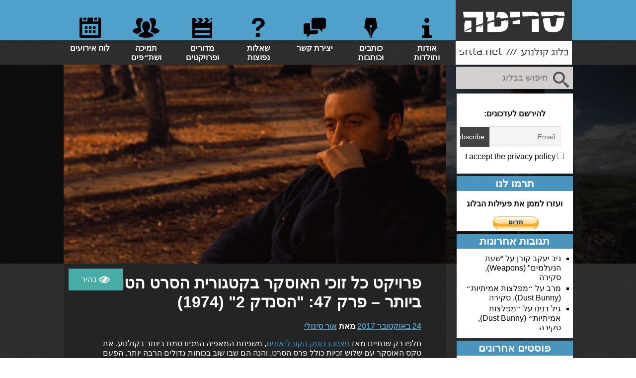

--- FILE ---
content_type: text/html; charset=UTF-8
request_url: https://srita.net/2017/10/24/oscar-best-picture-project-the-godfather-part-ii/
body_size: 19083
content:
<!DOCTYPE html>
<!--[if lt IE 7]> <html class="no-js lt-ie9 lt-ie8 lt-ie7" lang="en"> <![endif]-->
<!--[if IE 7]>    <html class="no-js lt-ie9 lt-ie8" lang="en"> <![endif]-->
<!--[if IE 8]>    <html class="no-js lt-ie9" lang="en"> <![endif]-->
<!--[if gt IE 8]><!-->
<html class="no-js" lang="en">
<!--<![endif]-->
<head>
    <meta charset="utf-8">
    <meta http-equiv="X-UA-Compatible" content="IE=edge,chrome=1">

    <title>פרויקט כל זוכי האוסקר בקטגורית הסרט הטוב ביותר &#8211; פרק 47: &quot;הסנדק 2&quot; (1974) |  סריטה</title>
    <meta name="description" content="">
    <meta name="author" content="">

    <meta name="viewport" content="width=device-width, initial-scale=1">

    <link rel="stylesheet" href="http://fonts.googleapis.com/earlyaccess/opensanshebrew.css">

    <!-- Wordpress Head Items -->
    <link rel="pingback" href="https://srita.net/xmlrpc.php">
    <meta name='robots' content='max-image-preview:large' />
	<style>img:is([sizes="auto" i], [sizes^="auto," i]) { contain-intrinsic-size: 3000px 1500px }</style>
	<script type="text/javascript">
/* <![CDATA[ */
window._wpemojiSettings = {"baseUrl":"https:\/\/s.w.org\/images\/core\/emoji\/16.0.1\/72x72\/","ext":".png","svgUrl":"https:\/\/s.w.org\/images\/core\/emoji\/16.0.1\/svg\/","svgExt":".svg","source":{"concatemoji":"https:\/\/srita.net\/wp-includes\/js\/wp-emoji-release.min.js?ver=6.8.3"}};
/*! This file is auto-generated */
!function(s,n){var o,i,e;function c(e){try{var t={supportTests:e,timestamp:(new Date).valueOf()};sessionStorage.setItem(o,JSON.stringify(t))}catch(e){}}function p(e,t,n){e.clearRect(0,0,e.canvas.width,e.canvas.height),e.fillText(t,0,0);var t=new Uint32Array(e.getImageData(0,0,e.canvas.width,e.canvas.height).data),a=(e.clearRect(0,0,e.canvas.width,e.canvas.height),e.fillText(n,0,0),new Uint32Array(e.getImageData(0,0,e.canvas.width,e.canvas.height).data));return t.every(function(e,t){return e===a[t]})}function u(e,t){e.clearRect(0,0,e.canvas.width,e.canvas.height),e.fillText(t,0,0);for(var n=e.getImageData(16,16,1,1),a=0;a<n.data.length;a++)if(0!==n.data[a])return!1;return!0}function f(e,t,n,a){switch(t){case"flag":return n(e,"\ud83c\udff3\ufe0f\u200d\u26a7\ufe0f","\ud83c\udff3\ufe0f\u200b\u26a7\ufe0f")?!1:!n(e,"\ud83c\udde8\ud83c\uddf6","\ud83c\udde8\u200b\ud83c\uddf6")&&!n(e,"\ud83c\udff4\udb40\udc67\udb40\udc62\udb40\udc65\udb40\udc6e\udb40\udc67\udb40\udc7f","\ud83c\udff4\u200b\udb40\udc67\u200b\udb40\udc62\u200b\udb40\udc65\u200b\udb40\udc6e\u200b\udb40\udc67\u200b\udb40\udc7f");case"emoji":return!a(e,"\ud83e\udedf")}return!1}function g(e,t,n,a){var r="undefined"!=typeof WorkerGlobalScope&&self instanceof WorkerGlobalScope?new OffscreenCanvas(300,150):s.createElement("canvas"),o=r.getContext("2d",{willReadFrequently:!0}),i=(o.textBaseline="top",o.font="600 32px Arial",{});return e.forEach(function(e){i[e]=t(o,e,n,a)}),i}function t(e){var t=s.createElement("script");t.src=e,t.defer=!0,s.head.appendChild(t)}"undefined"!=typeof Promise&&(o="wpEmojiSettingsSupports",i=["flag","emoji"],n.supports={everything:!0,everythingExceptFlag:!0},e=new Promise(function(e){s.addEventListener("DOMContentLoaded",e,{once:!0})}),new Promise(function(t){var n=function(){try{var e=JSON.parse(sessionStorage.getItem(o));if("object"==typeof e&&"number"==typeof e.timestamp&&(new Date).valueOf()<e.timestamp+604800&&"object"==typeof e.supportTests)return e.supportTests}catch(e){}return null}();if(!n){if("undefined"!=typeof Worker&&"undefined"!=typeof OffscreenCanvas&&"undefined"!=typeof URL&&URL.createObjectURL&&"undefined"!=typeof Blob)try{var e="postMessage("+g.toString()+"("+[JSON.stringify(i),f.toString(),p.toString(),u.toString()].join(",")+"));",a=new Blob([e],{type:"text/javascript"}),r=new Worker(URL.createObjectURL(a),{name:"wpTestEmojiSupports"});return void(r.onmessage=function(e){c(n=e.data),r.terminate(),t(n)})}catch(e){}c(n=g(i,f,p,u))}t(n)}).then(function(e){for(var t in e)n.supports[t]=e[t],n.supports.everything=n.supports.everything&&n.supports[t],"flag"!==t&&(n.supports.everythingExceptFlag=n.supports.everythingExceptFlag&&n.supports[t]);n.supports.everythingExceptFlag=n.supports.everythingExceptFlag&&!n.supports.flag,n.DOMReady=!1,n.readyCallback=function(){n.DOMReady=!0}}).then(function(){return e}).then(function(){var e;n.supports.everything||(n.readyCallback(),(e=n.source||{}).concatemoji?t(e.concatemoji):e.wpemoji&&e.twemoji&&(t(e.twemoji),t(e.wpemoji)))}))}((window,document),window._wpemojiSettings);
/* ]]> */
</script>

<style id='wp-emoji-styles-inline-css' type='text/css'>

	img.wp-smiley, img.emoji {
		display: inline !important;
		border: none !important;
		box-shadow: none !important;
		height: 1em !important;
		width: 1em !important;
		margin: 0 0.07em !important;
		vertical-align: -0.1em !important;
		background: none !important;
		padding: 0 !important;
	}
</style>
<link rel='stylesheet' id='wp-block-library-rtl-css' href='https://srita.net/wp-includes/css/dist/block-library/style-rtl.min.css?ver=6.8.3' type='text/css' media='all' />
<style id='classic-theme-styles-inline-css' type='text/css'>
/*! This file is auto-generated */
.wp-block-button__link{color:#fff;background-color:#32373c;border-radius:9999px;box-shadow:none;text-decoration:none;padding:calc(.667em + 2px) calc(1.333em + 2px);font-size:1.125em}.wp-block-file__button{background:#32373c;color:#fff;text-decoration:none}
</style>
<style id='global-styles-inline-css' type='text/css'>
:root{--wp--preset--aspect-ratio--square: 1;--wp--preset--aspect-ratio--4-3: 4/3;--wp--preset--aspect-ratio--3-4: 3/4;--wp--preset--aspect-ratio--3-2: 3/2;--wp--preset--aspect-ratio--2-3: 2/3;--wp--preset--aspect-ratio--16-9: 16/9;--wp--preset--aspect-ratio--9-16: 9/16;--wp--preset--color--black: #000000;--wp--preset--color--cyan-bluish-gray: #abb8c3;--wp--preset--color--white: #ffffff;--wp--preset--color--pale-pink: #f78da7;--wp--preset--color--vivid-red: #cf2e2e;--wp--preset--color--luminous-vivid-orange: #ff6900;--wp--preset--color--luminous-vivid-amber: #fcb900;--wp--preset--color--light-green-cyan: #7bdcb5;--wp--preset--color--vivid-green-cyan: #00d084;--wp--preset--color--pale-cyan-blue: #8ed1fc;--wp--preset--color--vivid-cyan-blue: #0693e3;--wp--preset--color--vivid-purple: #9b51e0;--wp--preset--gradient--vivid-cyan-blue-to-vivid-purple: linear-gradient(135deg,rgba(6,147,227,1) 0%,rgb(155,81,224) 100%);--wp--preset--gradient--light-green-cyan-to-vivid-green-cyan: linear-gradient(135deg,rgb(122,220,180) 0%,rgb(0,208,130) 100%);--wp--preset--gradient--luminous-vivid-amber-to-luminous-vivid-orange: linear-gradient(135deg,rgba(252,185,0,1) 0%,rgba(255,105,0,1) 100%);--wp--preset--gradient--luminous-vivid-orange-to-vivid-red: linear-gradient(135deg,rgba(255,105,0,1) 0%,rgb(207,46,46) 100%);--wp--preset--gradient--very-light-gray-to-cyan-bluish-gray: linear-gradient(135deg,rgb(238,238,238) 0%,rgb(169,184,195) 100%);--wp--preset--gradient--cool-to-warm-spectrum: linear-gradient(135deg,rgb(74,234,220) 0%,rgb(151,120,209) 20%,rgb(207,42,186) 40%,rgb(238,44,130) 60%,rgb(251,105,98) 80%,rgb(254,248,76) 100%);--wp--preset--gradient--blush-light-purple: linear-gradient(135deg,rgb(255,206,236) 0%,rgb(152,150,240) 100%);--wp--preset--gradient--blush-bordeaux: linear-gradient(135deg,rgb(254,205,165) 0%,rgb(254,45,45) 50%,rgb(107,0,62) 100%);--wp--preset--gradient--luminous-dusk: linear-gradient(135deg,rgb(255,203,112) 0%,rgb(199,81,192) 50%,rgb(65,88,208) 100%);--wp--preset--gradient--pale-ocean: linear-gradient(135deg,rgb(255,245,203) 0%,rgb(182,227,212) 50%,rgb(51,167,181) 100%);--wp--preset--gradient--electric-grass: linear-gradient(135deg,rgb(202,248,128) 0%,rgb(113,206,126) 100%);--wp--preset--gradient--midnight: linear-gradient(135deg,rgb(2,3,129) 0%,rgb(40,116,252) 100%);--wp--preset--font-size--small: 13px;--wp--preset--font-size--medium: 20px;--wp--preset--font-size--large: 36px;--wp--preset--font-size--x-large: 42px;--wp--preset--spacing--20: 0.44rem;--wp--preset--spacing--30: 0.67rem;--wp--preset--spacing--40: 1rem;--wp--preset--spacing--50: 1.5rem;--wp--preset--spacing--60: 2.25rem;--wp--preset--spacing--70: 3.38rem;--wp--preset--spacing--80: 5.06rem;--wp--preset--shadow--natural: 6px 6px 9px rgba(0, 0, 0, 0.2);--wp--preset--shadow--deep: 12px 12px 50px rgba(0, 0, 0, 0.4);--wp--preset--shadow--sharp: 6px 6px 0px rgba(0, 0, 0, 0.2);--wp--preset--shadow--outlined: 6px 6px 0px -3px rgba(255, 255, 255, 1), 6px 6px rgba(0, 0, 0, 1);--wp--preset--shadow--crisp: 6px 6px 0px rgba(0, 0, 0, 1);}:where(.is-layout-flex){gap: 0.5em;}:where(.is-layout-grid){gap: 0.5em;}body .is-layout-flex{display: flex;}.is-layout-flex{flex-wrap: wrap;align-items: center;}.is-layout-flex > :is(*, div){margin: 0;}body .is-layout-grid{display: grid;}.is-layout-grid > :is(*, div){margin: 0;}:where(.wp-block-columns.is-layout-flex){gap: 2em;}:where(.wp-block-columns.is-layout-grid){gap: 2em;}:where(.wp-block-post-template.is-layout-flex){gap: 1.25em;}:where(.wp-block-post-template.is-layout-grid){gap: 1.25em;}.has-black-color{color: var(--wp--preset--color--black) !important;}.has-cyan-bluish-gray-color{color: var(--wp--preset--color--cyan-bluish-gray) !important;}.has-white-color{color: var(--wp--preset--color--white) !important;}.has-pale-pink-color{color: var(--wp--preset--color--pale-pink) !important;}.has-vivid-red-color{color: var(--wp--preset--color--vivid-red) !important;}.has-luminous-vivid-orange-color{color: var(--wp--preset--color--luminous-vivid-orange) !important;}.has-luminous-vivid-amber-color{color: var(--wp--preset--color--luminous-vivid-amber) !important;}.has-light-green-cyan-color{color: var(--wp--preset--color--light-green-cyan) !important;}.has-vivid-green-cyan-color{color: var(--wp--preset--color--vivid-green-cyan) !important;}.has-pale-cyan-blue-color{color: var(--wp--preset--color--pale-cyan-blue) !important;}.has-vivid-cyan-blue-color{color: var(--wp--preset--color--vivid-cyan-blue) !important;}.has-vivid-purple-color{color: var(--wp--preset--color--vivid-purple) !important;}.has-black-background-color{background-color: var(--wp--preset--color--black) !important;}.has-cyan-bluish-gray-background-color{background-color: var(--wp--preset--color--cyan-bluish-gray) !important;}.has-white-background-color{background-color: var(--wp--preset--color--white) !important;}.has-pale-pink-background-color{background-color: var(--wp--preset--color--pale-pink) !important;}.has-vivid-red-background-color{background-color: var(--wp--preset--color--vivid-red) !important;}.has-luminous-vivid-orange-background-color{background-color: var(--wp--preset--color--luminous-vivid-orange) !important;}.has-luminous-vivid-amber-background-color{background-color: var(--wp--preset--color--luminous-vivid-amber) !important;}.has-light-green-cyan-background-color{background-color: var(--wp--preset--color--light-green-cyan) !important;}.has-vivid-green-cyan-background-color{background-color: var(--wp--preset--color--vivid-green-cyan) !important;}.has-pale-cyan-blue-background-color{background-color: var(--wp--preset--color--pale-cyan-blue) !important;}.has-vivid-cyan-blue-background-color{background-color: var(--wp--preset--color--vivid-cyan-blue) !important;}.has-vivid-purple-background-color{background-color: var(--wp--preset--color--vivid-purple) !important;}.has-black-border-color{border-color: var(--wp--preset--color--black) !important;}.has-cyan-bluish-gray-border-color{border-color: var(--wp--preset--color--cyan-bluish-gray) !important;}.has-white-border-color{border-color: var(--wp--preset--color--white) !important;}.has-pale-pink-border-color{border-color: var(--wp--preset--color--pale-pink) !important;}.has-vivid-red-border-color{border-color: var(--wp--preset--color--vivid-red) !important;}.has-luminous-vivid-orange-border-color{border-color: var(--wp--preset--color--luminous-vivid-orange) !important;}.has-luminous-vivid-amber-border-color{border-color: var(--wp--preset--color--luminous-vivid-amber) !important;}.has-light-green-cyan-border-color{border-color: var(--wp--preset--color--light-green-cyan) !important;}.has-vivid-green-cyan-border-color{border-color: var(--wp--preset--color--vivid-green-cyan) !important;}.has-pale-cyan-blue-border-color{border-color: var(--wp--preset--color--pale-cyan-blue) !important;}.has-vivid-cyan-blue-border-color{border-color: var(--wp--preset--color--vivid-cyan-blue) !important;}.has-vivid-purple-border-color{border-color: var(--wp--preset--color--vivid-purple) !important;}.has-vivid-cyan-blue-to-vivid-purple-gradient-background{background: var(--wp--preset--gradient--vivid-cyan-blue-to-vivid-purple) !important;}.has-light-green-cyan-to-vivid-green-cyan-gradient-background{background: var(--wp--preset--gradient--light-green-cyan-to-vivid-green-cyan) !important;}.has-luminous-vivid-amber-to-luminous-vivid-orange-gradient-background{background: var(--wp--preset--gradient--luminous-vivid-amber-to-luminous-vivid-orange) !important;}.has-luminous-vivid-orange-to-vivid-red-gradient-background{background: var(--wp--preset--gradient--luminous-vivid-orange-to-vivid-red) !important;}.has-very-light-gray-to-cyan-bluish-gray-gradient-background{background: var(--wp--preset--gradient--very-light-gray-to-cyan-bluish-gray) !important;}.has-cool-to-warm-spectrum-gradient-background{background: var(--wp--preset--gradient--cool-to-warm-spectrum) !important;}.has-blush-light-purple-gradient-background{background: var(--wp--preset--gradient--blush-light-purple) !important;}.has-blush-bordeaux-gradient-background{background: var(--wp--preset--gradient--blush-bordeaux) !important;}.has-luminous-dusk-gradient-background{background: var(--wp--preset--gradient--luminous-dusk) !important;}.has-pale-ocean-gradient-background{background: var(--wp--preset--gradient--pale-ocean) !important;}.has-electric-grass-gradient-background{background: var(--wp--preset--gradient--electric-grass) !important;}.has-midnight-gradient-background{background: var(--wp--preset--gradient--midnight) !important;}.has-small-font-size{font-size: var(--wp--preset--font-size--small) !important;}.has-medium-font-size{font-size: var(--wp--preset--font-size--medium) !important;}.has-large-font-size{font-size: var(--wp--preset--font-size--large) !important;}.has-x-large-font-size{font-size: var(--wp--preset--font-size--x-large) !important;}
:where(.wp-block-post-template.is-layout-flex){gap: 1.25em;}:where(.wp-block-post-template.is-layout-grid){gap: 1.25em;}
:where(.wp-block-columns.is-layout-flex){gap: 2em;}:where(.wp-block-columns.is-layout-grid){gap: 2em;}
:root :where(.wp-block-pullquote){font-size: 1.5em;line-height: 1.6;}
</style>
<link rel='stylesheet' id='contact-form-7-css' href='https://srita.net/wp-content/plugins/contact-form-7/includes/css/styles.css?ver=6.1.4' type='text/css' media='all' />
<link rel='stylesheet' id='contact-form-7-rtl-css' href='https://srita.net/wp-content/plugins/contact-form-7/includes/css/styles-rtl.css?ver=6.1.4' type='text/css' media='all' />
<link rel='stylesheet' id='theme-styles-scss-css' href='https://srita.net/wp-content/themes/srita/scss/styles.css?ver=6.8.3' type='text/css' media='all' />
<link rel='stylesheet' id='newsletter-css' href='https://srita.net/wp-content/plugins/newsletter/style.css?ver=9.1.0' type='text/css' media='all' />
<link rel='stylesheet' id='newsletter-popup-css' href='https://srita.net/wp-content/plugins/newsletter/subscription/assets/popup.css?ver=9.1.0' type='text/css' media='all' />
<script type="text/javascript" src="https://srita.net/wp-includes/js/jquery/jquery.min.js?ver=3.7.1" id="jquery-core-js"></script>
<script type="text/javascript" src="https://srita.net/wp-includes/js/jquery/jquery-migrate.min.js?ver=3.4.1" id="jquery-migrate-js"></script>
<link rel="https://api.w.org/" href="https://srita.net/wp-json/" /><link rel="alternate" title="JSON" type="application/json" href="https://srita.net/wp-json/wp/v2/posts/33933" /><link rel="canonical" href="https://srita.net/2017/10/24/oscar-best-picture-project-the-godfather-part-ii/" />
<link rel='shortlink' href='https://srita.net/?p=33933' />
<link rel="alternate" title="oEmbed (JSON)" type="application/json+oembed" href="https://srita.net/wp-json/oembed/1.0/embed?url=https%3A%2F%2Fsrita.net%2F2017%2F10%2F24%2Foscar-best-picture-project-the-godfather-part-ii%2F" />
<link rel="alternate" title="oEmbed (XML)" type="text/xml+oembed" href="https://srita.net/wp-json/oembed/1.0/embed?url=https%3A%2F%2Fsrita.net%2F2017%2F10%2F24%2Foscar-best-picture-project-the-godfather-part-ii%2F&#038;format=xml" />
<!-- WordPress Most Popular --><script type="text/javascript">/* <![CDATA[ */ jQuery.post("https://srita.net/wp-admin/admin-ajax.php", { action: "wmp_update", id: 33933, token: "09a557ae8e" }); /* ]]> */</script><!-- /WordPress Most Popular --><!-- Analytics by WP Statistics - https://wp-statistics.com -->
<style type="text/css">.recentcomments a{display:inline !important;padding:0 !important;margin:0 !important;}</style><link rel="icon" href="https://srita.net/wp-content/uploads/2015/10/srita-icon-561fb128_site_icon-32x32.png" sizes="32x32" />
<link rel="icon" href="https://srita.net/wp-content/uploads/2015/10/srita-icon-561fb128_site_icon-256x256.png" sizes="192x192" />
<link rel="apple-touch-icon" href="https://srita.net/wp-content/uploads/2015/10/srita-icon-561fb128_site_icon-256x256.png" />
<meta name="msapplication-TileImage" content="https://srita.net/wp-content/uploads/2015/10/srita-icon-561fb128_site_icon-300x300.png" />

    <link rel="stylesheet" href="https://srita.net/wp-content/themes/srita/utils/renderless.php">
    
</head>
<body class="rtl wp-singular post-template-default single single-post postid-33933 single-format-standard wp-theme-srita">
    <!--[if lt IE 7]><p class=chromeframe>Your browser is <em>ancient!</em> <a href="http://browsehappy.com/">Upgrade to a different browser</a> or <a href="http://www.google.com/chromeframe/?redirect=true">install Google Chrome Frame</a> to experience this site.</p><![endif]-->

    
    <div class="container">
        <header>
            <div class="header">
                <div class="menu-wrapper">
                    <a href="https://srita.net" />
                        <img class="logo" alt="" src="https://srita.net/wp-content/themes/srita/images/logo.png">
                    </a>

                    <div class="menu-wrap">
                        <ul class="menu">
                        <li class="item">
                            <a href="https://srita.net/about-and-contact/" class="title">
                                <span class="icon icon-info"></span>אודות ותולדות                            </a></li><li class="item">
                            <a href="https://srita.net/writers/" class="title">
                                <span class="icon icon-pen-point"></span>כותבים וכותבות                            </a></li><li class="item">
                            <a href="https://srita.net/comments/" class="title">
                                <span class="icon icon-chat"></span>יצירת קשר                            </a></li><li class="item">
                            <a href="https://srita.net/faq/" class="title">
                                <span class="icon icon-question-mark"></span>שאלות נפוצות                            </a></li><li class="item">
                            <a href="http://srita.net/columns/" class="title">
                                <span class="icon icon-clipper-board"></span>מדורים ופרויקטים                            </a></li><li class="item">
                            <a href="http://srita.net/collaborations" class="title">
                                <span class="icon icon-users"></span>תמיכה ושת״פים                            </a></li><li class="item">
                            <a href="http://srita.net/events" class="title">
                                <span class="icon icon-calendar"></span>לוח אירועים                            </a></li>                        </ul>
                    </div>
                    
                    <button class="mobile_menu-toggle"></button>
                        
                </div>
            </div>
        </header>
    <div class="slider-wrapper">    
        <div id="slider" class="slider">        <ul class="slider-rail">
            <li class="slide"><img src="https://srita.net/wp-content/uploads/2025/12/A-Little-Gray-Wolf-Will-Come-768x432.jpeg" alt="פסטיבל סולידריות 2025" class="photo"></li>
                                                </ul>
                </div>
        <div class="panel right"></div>
        <div class="panel left"></div>
    </div>
<div class="wrapper cf">
    	<div class="sidebar">
		<div class="widget widget_search" id="search-2"><form action="https://srita.net" id="searchform" method="get">
	<label for="s" class="search-input-wrapper">
	    <input type="text" name="s" id="s" class="search-input" placeholder="חיפוש בבלוג">
	</label>
	<input type="hidden" value="searchsubmit" />
</form></div><div class="widget widget_block" id="block-3">
<div style="padding:15px" class="wp-block-tnp-minimal"><p><strong>להירשם לעדכונים:</strong></p><div><div class="tnp tnp-subscription-minimal  "><form action="https://srita.net/wp-admin/admin-ajax.php?action=tnp&amp;na=s" method="post" style="text-align: center"><input type="hidden" name="nr" value="minimal">
<input type="hidden" name="nlang" value="">
<input class="tnp-email" type="email" required name="ne" value="" placeholder="Email"><input class="tnp-submit" type="submit" value="Subscribe" style="">
<div class="tnp-field tnp-privacy-field"><label><input type="checkbox" name="ny" required class="tnp-privacy"> I accept the privacy policy</label></div></form></div>
</div></div>
</div><div class="widget widget_text" id="text-1"><h2 class="widget-title">תרמו לנו</h2>			<div class="textwidget"><p><strong>ועזרו לממן את פעילות הבלוג</strong></p>

<form action="https://www.paypal.com/cgi-bin/webscr" method="post" target="_top">
<input type="hidden" name="cmd" value="_donations">
<input type="hidden" name="business" value="hgoron@gmail.com">
<input type="hidden" name="lc" value="IL">
<input type="hidden" name="item_name" value="Srita">
<input type="hidden" name="no_note" value="0">
<input type="hidden" name="currency_code" value="ILS">
<input type="hidden" name="bn" value="PP-DonationsBF:btn_donate_LG.gif:NonHostedGuest">
<input type="image" src="https://www.paypalobjects.com/he_IL/i/btn/btn_donate_LG.gif" border="0" name="submit" alt="PayPal - הדרך הקלה והבטוחה לשלם באינטרנט!">
<img alt="" border="0" src="https://www.paypalobjects.com/en_US/i/scr/pixel.gif" width="1" height="1">
</form>
</div>
		</div><div class="widget widget_recent_comments" id="recent-comments-2"><h2 class="widget-title">תגובות אחרונות</h2><ul id="recentcomments"><li class="recentcomments"><span class="comment-author-link">ניב יעקב קורן</span> על <a href="https://srita.net/2025/08/10/weapons-review/#comment-33631">“שעת הנעלמים&quot; (Weapons), סקירה</a></li><li class="recentcomments"><span class="comment-author-link">מרב</span> על <a href="https://srita.net/2026/01/08/dust-bunny-review/#comment-33617">״מפלצות אמיתיות״ (Dust Bunny), סקירה</a></li><li class="recentcomments"><span class="comment-author-link">גיל דנינו</span> על <a href="https://srita.net/2026/01/08/dust-bunny-review/#comment-33609">״מפלצות אמיתיות״ (Dust Bunny), סקירה</a></li></ul></div>
		<div class="widget widget_recent_entries" id="recent-posts-3">
		<h2 class="widget-title">פוסטים אחרונים</h2>
		<ul>
											<li>
					<a href="https://srita.net/2026/01/18/yes-and-more/">הדרך, הלילה והחיים הטובים: מחשבות נוספות על &quot;כן&quot; של נדב לפיד</a>
									</li>
											<li>
					<a href="https://srita.net/2026/01/17/new_releases_15_1_2026/">סרטים חדשים: ״הסוכן החשאי״, ״28 שנה אחרי: מקדש העצמות״, ״קוקוהו: מאסטר הקבוקי״, ״רגשות להשכרה״, ״זאב בין הברבורים״, ״לביאה״</a>
									</li>
											<li>
					<a href="https://srita.net/2026/01/14/people-we-meet-on-vacation-review/">״אנשים שאנחנו פוגשים בחופשה״, סקירת נטפליקס</a>
									</li>
					</ul>

		</div><div class="widget widget_archive" id="archives-3"><h2 class="widget-title">ארכיונים</h2>		<label class="screen-reader-text" for="archives-dropdown-3">ארכיונים</label>
		<select id="archives-dropdown-3" name="archive-dropdown">
			
			<option value="">בחירת חודש</option>
				<option value='https://srita.net/2026/01/'> ינואר 2026 </option>
	<option value='https://srita.net/2025/12/'> דצמבר 2025 </option>
	<option value='https://srita.net/2025/11/'> נובמבר 2025 </option>
	<option value='https://srita.net/2025/10/'> אוקטובר 2025 </option>
	<option value='https://srita.net/2025/09/'> ספטמבר 2025 </option>
	<option value='https://srita.net/2025/08/'> אוגוסט 2025 </option>
	<option value='https://srita.net/2025/07/'> יולי 2025 </option>
	<option value='https://srita.net/2025/06/'> יוני 2025 </option>
	<option value='https://srita.net/2025/05/'> מאי 2025 </option>
	<option value='https://srita.net/2025/04/'> אפריל 2025 </option>
	<option value='https://srita.net/2025/03/'> מרץ 2025 </option>
	<option value='https://srita.net/2025/02/'> פברואר 2025 </option>
	<option value='https://srita.net/2025/01/'> ינואר 2025 </option>
	<option value='https://srita.net/2024/12/'> דצמבר 2024 </option>
	<option value='https://srita.net/2024/11/'> נובמבר 2024 </option>
	<option value='https://srita.net/2024/10/'> אוקטובר 2024 </option>
	<option value='https://srita.net/2024/09/'> ספטמבר 2024 </option>
	<option value='https://srita.net/2024/08/'> אוגוסט 2024 </option>
	<option value='https://srita.net/2024/07/'> יולי 2024 </option>
	<option value='https://srita.net/2024/06/'> יוני 2024 </option>
	<option value='https://srita.net/2024/05/'> מאי 2024 </option>
	<option value='https://srita.net/2024/04/'> אפריל 2024 </option>
	<option value='https://srita.net/2024/03/'> מרץ 2024 </option>
	<option value='https://srita.net/2024/02/'> פברואר 2024 </option>
	<option value='https://srita.net/2024/01/'> ינואר 2024 </option>
	<option value='https://srita.net/2023/12/'> דצמבר 2023 </option>
	<option value='https://srita.net/2023/11/'> נובמבר 2023 </option>
	<option value='https://srita.net/2023/10/'> אוקטובר 2023 </option>
	<option value='https://srita.net/2023/09/'> ספטמבר 2023 </option>
	<option value='https://srita.net/2023/08/'> אוגוסט 2023 </option>
	<option value='https://srita.net/2023/07/'> יולי 2023 </option>
	<option value='https://srita.net/2023/06/'> יוני 2023 </option>
	<option value='https://srita.net/2023/05/'> מאי 2023 </option>
	<option value='https://srita.net/2023/04/'> אפריל 2023 </option>
	<option value='https://srita.net/2023/03/'> מרץ 2023 </option>
	<option value='https://srita.net/2023/02/'> פברואר 2023 </option>
	<option value='https://srita.net/2023/01/'> ינואר 2023 </option>
	<option value='https://srita.net/2022/12/'> דצמבר 2022 </option>
	<option value='https://srita.net/2022/11/'> נובמבר 2022 </option>
	<option value='https://srita.net/2022/10/'> אוקטובר 2022 </option>
	<option value='https://srita.net/2022/09/'> ספטמבר 2022 </option>
	<option value='https://srita.net/2022/08/'> אוגוסט 2022 </option>
	<option value='https://srita.net/2022/07/'> יולי 2022 </option>
	<option value='https://srita.net/2022/06/'> יוני 2022 </option>
	<option value='https://srita.net/2022/05/'> מאי 2022 </option>
	<option value='https://srita.net/2022/04/'> אפריל 2022 </option>
	<option value='https://srita.net/2022/03/'> מרץ 2022 </option>
	<option value='https://srita.net/2022/02/'> פברואר 2022 </option>
	<option value='https://srita.net/2022/01/'> ינואר 2022 </option>
	<option value='https://srita.net/2021/12/'> דצמבר 2021 </option>
	<option value='https://srita.net/2021/11/'> נובמבר 2021 </option>
	<option value='https://srita.net/2021/10/'> אוקטובר 2021 </option>
	<option value='https://srita.net/2021/09/'> ספטמבר 2021 </option>
	<option value='https://srita.net/2021/08/'> אוגוסט 2021 </option>
	<option value='https://srita.net/2021/07/'> יולי 2021 </option>
	<option value='https://srita.net/2021/06/'> יוני 2021 </option>
	<option value='https://srita.net/2021/05/'> מאי 2021 </option>
	<option value='https://srita.net/2021/04/'> אפריל 2021 </option>
	<option value='https://srita.net/2021/03/'> מרץ 2021 </option>
	<option value='https://srita.net/2021/02/'> פברואר 2021 </option>
	<option value='https://srita.net/2021/01/'> ינואר 2021 </option>
	<option value='https://srita.net/2020/12/'> דצמבר 2020 </option>
	<option value='https://srita.net/2020/11/'> נובמבר 2020 </option>
	<option value='https://srita.net/2020/10/'> אוקטובר 2020 </option>
	<option value='https://srita.net/2020/09/'> ספטמבר 2020 </option>
	<option value='https://srita.net/2020/08/'> אוגוסט 2020 </option>
	<option value='https://srita.net/2020/07/'> יולי 2020 </option>
	<option value='https://srita.net/2020/06/'> יוני 2020 </option>
	<option value='https://srita.net/2020/05/'> מאי 2020 </option>
	<option value='https://srita.net/2020/04/'> אפריל 2020 </option>
	<option value='https://srita.net/2020/03/'> מרץ 2020 </option>
	<option value='https://srita.net/2020/02/'> פברואר 2020 </option>
	<option value='https://srita.net/2020/01/'> ינואר 2020 </option>
	<option value='https://srita.net/2019/12/'> דצמבר 2019 </option>
	<option value='https://srita.net/2019/11/'> נובמבר 2019 </option>
	<option value='https://srita.net/2019/10/'> אוקטובר 2019 </option>
	<option value='https://srita.net/2019/09/'> ספטמבר 2019 </option>
	<option value='https://srita.net/2019/08/'> אוגוסט 2019 </option>
	<option value='https://srita.net/2019/07/'> יולי 2019 </option>
	<option value='https://srita.net/2019/06/'> יוני 2019 </option>
	<option value='https://srita.net/2019/05/'> מאי 2019 </option>
	<option value='https://srita.net/2019/04/'> אפריל 2019 </option>
	<option value='https://srita.net/2019/03/'> מרץ 2019 </option>
	<option value='https://srita.net/2019/02/'> פברואר 2019 </option>
	<option value='https://srita.net/2019/01/'> ינואר 2019 </option>
	<option value='https://srita.net/2018/12/'> דצמבר 2018 </option>
	<option value='https://srita.net/2018/11/'> נובמבר 2018 </option>
	<option value='https://srita.net/2018/10/'> אוקטובר 2018 </option>
	<option value='https://srita.net/2018/09/'> ספטמבר 2018 </option>
	<option value='https://srita.net/2018/08/'> אוגוסט 2018 </option>
	<option value='https://srita.net/2018/07/'> יולי 2018 </option>
	<option value='https://srita.net/2018/06/'> יוני 2018 </option>
	<option value='https://srita.net/2018/05/'> מאי 2018 </option>
	<option value='https://srita.net/2018/04/'> אפריל 2018 </option>
	<option value='https://srita.net/2018/03/'> מרץ 2018 </option>
	<option value='https://srita.net/2018/02/'> פברואר 2018 </option>
	<option value='https://srita.net/2018/01/'> ינואר 2018 </option>
	<option value='https://srita.net/2017/12/'> דצמבר 2017 </option>
	<option value='https://srita.net/2017/11/'> נובמבר 2017 </option>
	<option value='https://srita.net/2017/10/'> אוקטובר 2017 </option>
	<option value='https://srita.net/2017/09/'> ספטמבר 2017 </option>
	<option value='https://srita.net/2017/08/'> אוגוסט 2017 </option>
	<option value='https://srita.net/2017/07/'> יולי 2017 </option>
	<option value='https://srita.net/2017/06/'> יוני 2017 </option>
	<option value='https://srita.net/2017/05/'> מאי 2017 </option>
	<option value='https://srita.net/2017/04/'> אפריל 2017 </option>
	<option value='https://srita.net/2017/03/'> מרץ 2017 </option>
	<option value='https://srita.net/2017/02/'> פברואר 2017 </option>
	<option value='https://srita.net/2017/01/'> ינואר 2017 </option>
	<option value='https://srita.net/2016/12/'> דצמבר 2016 </option>
	<option value='https://srita.net/2016/11/'> נובמבר 2016 </option>
	<option value='https://srita.net/2016/10/'> אוקטובר 2016 </option>
	<option value='https://srita.net/2016/09/'> ספטמבר 2016 </option>
	<option value='https://srita.net/2016/08/'> אוגוסט 2016 </option>
	<option value='https://srita.net/2016/07/'> יולי 2016 </option>
	<option value='https://srita.net/2016/06/'> יוני 2016 </option>
	<option value='https://srita.net/2016/05/'> מאי 2016 </option>
	<option value='https://srita.net/2016/04/'> אפריל 2016 </option>
	<option value='https://srita.net/2016/03/'> מרץ 2016 </option>
	<option value='https://srita.net/2016/02/'> פברואר 2016 </option>
	<option value='https://srita.net/2016/01/'> ינואר 2016 </option>
	<option value='https://srita.net/2015/12/'> דצמבר 2015 </option>
	<option value='https://srita.net/2015/11/'> נובמבר 2015 </option>
	<option value='https://srita.net/2015/10/'> אוקטובר 2015 </option>
	<option value='https://srita.net/2015/09/'> ספטמבר 2015 </option>
	<option value='https://srita.net/2015/08/'> אוגוסט 2015 </option>
	<option value='https://srita.net/2015/07/'> יולי 2015 </option>
	<option value='https://srita.net/2015/06/'> יוני 2015 </option>
	<option value='https://srita.net/2015/05/'> מאי 2015 </option>
	<option value='https://srita.net/2015/04/'> אפריל 2015 </option>
	<option value='https://srita.net/2015/03/'> מרץ 2015 </option>
	<option value='https://srita.net/2015/02/'> פברואר 2015 </option>
	<option value='https://srita.net/2015/01/'> ינואר 2015 </option>
	<option value='https://srita.net/2014/12/'> דצמבר 2014 </option>
	<option value='https://srita.net/2014/11/'> נובמבר 2014 </option>
	<option value='https://srita.net/2014/10/'> אוקטובר 2014 </option>
	<option value='https://srita.net/2014/09/'> ספטמבר 2014 </option>
	<option value='https://srita.net/2014/08/'> אוגוסט 2014 </option>
	<option value='https://srita.net/2014/07/'> יולי 2014 </option>
	<option value='https://srita.net/2014/06/'> יוני 2014 </option>
	<option value='https://srita.net/2014/05/'> מאי 2014 </option>
	<option value='https://srita.net/2014/04/'> אפריל 2014 </option>
	<option value='https://srita.net/2014/03/'> מרץ 2014 </option>
	<option value='https://srita.net/2014/02/'> פברואר 2014 </option>
	<option value='https://srita.net/2014/01/'> ינואר 2014 </option>
	<option value='https://srita.net/2013/12/'> דצמבר 2013 </option>
	<option value='https://srita.net/2013/11/'> נובמבר 2013 </option>
	<option value='https://srita.net/2013/10/'> אוקטובר 2013 </option>
	<option value='https://srita.net/2013/09/'> ספטמבר 2013 </option>
	<option value='https://srita.net/2013/08/'> אוגוסט 2013 </option>
	<option value='https://srita.net/2013/07/'> יולי 2013 </option>
	<option value='https://srita.net/2013/06/'> יוני 2013 </option>
	<option value='https://srita.net/2013/05/'> מאי 2013 </option>
	<option value='https://srita.net/2013/04/'> אפריל 2013 </option>
	<option value='https://srita.net/2013/03/'> מרץ 2013 </option>
	<option value='https://srita.net/2013/02/'> פברואר 2013 </option>
	<option value='https://srita.net/2013/01/'> ינואר 2013 </option>
	<option value='https://srita.net/2012/12/'> דצמבר 2012 </option>
	<option value='https://srita.net/2012/11/'> נובמבר 2012 </option>
	<option value='https://srita.net/2012/10/'> אוקטובר 2012 </option>
	<option value='https://srita.net/2012/09/'> ספטמבר 2012 </option>
	<option value='https://srita.net/2012/08/'> אוגוסט 2012 </option>
	<option value='https://srita.net/2012/07/'> יולי 2012 </option>
	<option value='https://srita.net/2012/06/'> יוני 2012 </option>
	<option value='https://srita.net/2012/05/'> מאי 2012 </option>
	<option value='https://srita.net/2012/04/'> אפריל 2012 </option>
	<option value='https://srita.net/2012/03/'> מרץ 2012 </option>
	<option value='https://srita.net/2012/02/'> פברואר 2012 </option>
	<option value='https://srita.net/2012/01/'> ינואר 2012 </option>
	<option value='https://srita.net/2011/12/'> דצמבר 2011 </option>
	<option value='https://srita.net/2011/11/'> נובמבר 2011 </option>
	<option value='https://srita.net/2011/10/'> אוקטובר 2011 </option>
	<option value='https://srita.net/2011/09/'> ספטמבר 2011 </option>
	<option value='https://srita.net/2011/08/'> אוגוסט 2011 </option>
	<option value='https://srita.net/2011/07/'> יולי 2011 </option>
	<option value='https://srita.net/2011/06/'> יוני 2011 </option>
	<option value='https://srita.net/2011/05/'> מאי 2011 </option>
	<option value='https://srita.net/2011/04/'> אפריל 2011 </option>
	<option value='https://srita.net/2011/03/'> מרץ 2011 </option>
	<option value='https://srita.net/2011/02/'> פברואר 2011 </option>
	<option value='https://srita.net/2011/01/'> ינואר 2011 </option>
	<option value='https://srita.net/2010/12/'> דצמבר 2010 </option>
	<option value='https://srita.net/2010/11/'> נובמבר 2010 </option>
	<option value='https://srita.net/2010/10/'> אוקטובר 2010 </option>
	<option value='https://srita.net/2010/09/'> ספטמבר 2010 </option>

		</select>

			<script type="text/javascript">
/* <![CDATA[ */

(function() {
	var dropdown = document.getElementById( "archives-dropdown-3" );
	function onSelectChange() {
		if ( dropdown.options[ dropdown.selectedIndex ].value !== '' ) {
			document.location.href = this.options[ this.selectedIndex ].value;
		}
	}
	dropdown.onchange = onSelectChange;
})();

/* ]]> */
</script>
</div><div class="widget widget_categories" id="categories-2"><h2 class="widget-title">קטגוריות</h2><form action="https://srita.net" method="get"><label class="screen-reader-text" for="cat">קטגוריות</label><select  name='cat' id='cat' class='postform'>
	<option value='-1'>בחירת קטגוריה</option>
	<option class="level-0" value="3">דיווחים</option>
	<option class="level-0" value="4">טקסים ופרסים</option>
	<option class="level-0" value="5">טריילרים</option>
	<option class="level-0" value="1">כללי</option>
	<option class="level-0" value="6">מאמרים</option>
	<option class="level-0" value="7">מפגשים</option>
	<option class="level-0" value="6835">מצעדים</option>
	<option class="level-0" value="8">ניתוחים</option>
	<option class="level-0" value="9">סקירות</option>
	<option class="level-0" value="10">סרטונים</option>
	<option class="level-0" value="11">פודקאסט</option>
	<option class="level-0" value="12">פסטיבלים</option>
	<option class="level-0" value="13">ראיונות</option>
	<option class="level-0" value="14">רטרוספקטיבות</option>
</select>
</form><script type="text/javascript">
/* <![CDATA[ */

(function() {
	var dropdown = document.getElementById( "cat" );
	function onCatChange() {
		if ( dropdown.options[ dropdown.selectedIndex ].value > 0 ) {
			dropdown.parentNode.submit();
		}
	}
	dropdown.onchange = onCatChange;
})();

/* ]]> */
</script>
</div><div class="widget widget_text" id="text-2">			<div class="textwidget"><div class="fb-like-box" data-href="https://www.facebook.com/srita.net" data-width="234" data-height="210" data-colorscheme="light" data-show-faces="true" data-header="false" data-stream="false" data-show-border="false"></div></div>
		</div>		<!-- Widget area -->
	</div>
<!-- END .side-col -->
    <div class="content-wrapper">
    
        
        <!-- תמונה ראשית – Featured Image -->
        <div class="main-image-wrapper">
            <img src="https://srita.net/wp-content/uploads/2017/10/the-godfather-2-main.jpg">        </div>

        <div class="content-story">
            <button class="button invert-button js-invert-button" title="שנה את צבעי האתר">
    <span class="icon icon-eye"></span>
</button>
            
            <article role="article" id="post_33933" class="post-33933 post type-post status-publish format-standard hentry category-6 tag-715 tag-1412 tag-10463 tag-1845 tag-2422 tag-2423 tag-10572 tag-10571 tag-10573 tag-9266 tag-4943 tag-5421 tag-5422">
                <header>
                    <h1>פרויקט כל זוכי האוסקר בקטגורית הסרט הטוב ביותר &#8211; פרק 47: &quot;הסנדק 2&quot; (1974)</h1>
                    <a href="https://srita.net/17/10/" class="time">24 באוקטובר 2017</a>
                    <strong>מאת </strong>
                    <a href="https://srita.net/author/sigoli/" class="author">אור סיגולי</a>
                </header>

                <p>חלפו רק שנתיים מאז <a href="http://srita.net/2017/10/17/oscar-best-picture-project-the-godfather/" target="_blank" rel="noopener">ניצחו בדוחק הקורליאונים</a>, משפחת המאפיה המפורסמת ביותר בקולנוע, את טקס האוסקר עם שלוש זכיות כולל פרס הסרט, והנה הם שבו שוב בכוחות גדולים הרבה יותר. הפעם המצב היה קצת אחרת, ו&quot;<strong>הסנדק 2</strong>&quot; (The Godfather Part II) סיים את הערב עם לא פחות משישה פסלונים, פי שניים מהסיבוב הקודם, ועל הדרך הפך להיות סרט ההמשך הראשון שזוכה בפרס הגדול. הבמאי <strong>פרנסיס פורד קופולה</strong> התמודד בטקס ה-47 לא רק עם אופרת הפשע שלו, אלא גם עם יצירת מופת אחרת, &quot;<a href="http://srita.net/2013/12/03/podcast_with_ingbar_conversation/">השיחה</a>&quot;, שהייתה אף היא מועמדת לפרס הסרט, אך קופולה עצמו לא היה מועמד בזכותה לפרס הבימוי, אלא רק על &quot;<strong>הסנדק 2</strong>&quot; (מועמדויות כפולות לפרס הבימוי התקיימו פעמיים בעבר, ב-1929 לקלרנס בראון וב-1938 למייקל קרטיז. אחת נוספת תתרחש שוב 26 שנים אחר כך עם סטיבן סודרברג בזכות &quot;טראפיק&quot; ו&quot;ארין ברוקוביץ'&quot;). עם שני הסרטים יחד, קופולה היה מועמד חמש פעמים בשנת 1974, וזכה בשלושה פרסים – כמפיק, כבמאי וכתסריטאי, כולם בזכות סרט ההמשך. הוא גם ניצח את בוב פוסי, שהביס אותו בקטגורית הבימוי דאז (עם &quot;קברט&quot;) והפעם התמודד עם &quot;לני&quot;, סרט מעולה בפני עצמו.</p>
<p>אז כן, 1974 הייתה פשוט שנה מדהימה בקולנוע, וזה רק הפך את הניצחון של &quot;<strong>הסנדק 2</strong>&quot; למתוק עוד יותר. המתמודדים האחרים היו &quot;השיחה&quot; ו&quot;לני&quot; שהוזכרו כבר, &quot;צ'יינטאון&quot; שיכל לזכות באותה קלות, וסרט האסונות &quot;המגדל הלוהט&quot;. וזה עוד כלום למה שקרה מחוץ לעולם האוסקר: שני סרטי האימה &quot;<a href="http://srita.net/2017/01/16/horror-of-the-month-january-2017/">בלאק כריסטמס</a>&quot; ו&quot;<a href="http://srita.net/2013/03/11/the-texas-chainsaw-massacre-legacy/">המנסרים מטקסס</a>&quot; הגדירו מחדש את הז'אנר; ריינר וורנר פאסבינדר ביים את אחת מפסגות עבודותיו, &quot;עלי: פחד אוכל את הנשמה&quot;; פקינפה נתן מזון נוסף לקהילת הקאלט שלו עם &quot;הביאו לי את ראשו של אלפרדו גרסייה&quot;; סטיבן ספילברג פרץ קדימה עם &quot;שוגרלנד אקספרס&quot;; וז'אק ריווט ביים את אחד הסרטים האהובים עלי, &quot;<a href="http://srita.net/2016/04/04/from-the-past-celine-et-julie-vont-en-bateau/">סלין וז'ולי יוצאות לשוט</a>&quot;.</p>
<p>אחת מהשאלות הבוערות ביותר בתולדות הקולנוע היא איזה סרט טוב יותר – &quot;הסנדק&quot; או &quot;הסנדק 2&quot; (מהחלק השלישי, שהיה מועמד לאוסקר בשנת 1990 לרוב מתעלמים). אני משנה את דעתי כמעט בכל יום, אבל הפעם אצטרך לתת לזה את תשובה כשאגיע למצעד המתעדכן שמופיע בסוף כל פרק. נכון לכתיבת הפסקה הזו אני עדיין אינני יודע מה אחליט. אגלה יחד אתכם כשנגיע לגשר.<br />
את היחס הנלהב שלי לסרט הראשון כבר חשפתי באריכות <a href="http://srita.net/2017/10/17/oscar-best-picture-project-the-godfather/">בפרק ה-45 של הפרויקט</a>, והפעם המצב לא שונה. על פני כשלוש שעות ועשרים דקות, קופולה וצוותו תזמרו אופרת פשע גדולה מהחיים, גם היא שילוב של סיפור מצוין ועשייה קולנועית משובחת ביותר. בשונה מהפקת הסרט הראשון בו עמד תמידית בפני איומי פיטורים וסנקציות, הפעם קופולה קיבל קארט-בלאנש לעשיית הסרט, כי אחרי ההצלחה המסחררת של הסרט הראשון אף אחד כבר לא עמד בדרכו. התקציב ממש הוכפל מהקודם ועמד על 13 מיליון, והקנבאס של הסיפור נמתח עד לאופק. זה השתלם. הסרט השני אמנם לא עקף את הראשון בקופות, אבל היה לסרט החמישי הכי מרוויח באותה שנה (הראשון היה &quot;אוכפים לוהטים&quot;) וכיסה בקלות את תקציבו.</p>
<p>&quot;<strong>הסנדק 2</strong>&quot; מתרחש על פני שתי נקודות זמן. האחת היא כשלוש-עשרה שנה לאחר סיום &quot;הסנדק&quot;, ובו מייקל קורליאונה (אל פאצ'ינו) כבר שולט ביד חזקה בעסקי המאפיה של משפחתו, איתם הוא גר בנוואדה, ושם הוא זומם להשתלט על עסקי ההימורים והמלונאות של לאס וגאס. ניסיון התנקשות בחייו שלא צלח גורם למייקל להבין שלא רק שהמצב רחוק מלהיות לקראת סיום, אלא שגם כנראה מישהו קרוב אליו בוגד בו. כמו הראשון, גם סרט ההמשך נפתח בחגיגה משפחתית גדולה, אבל במקום חתונה הפעם זה טקס אכילת לחם הקודש של בנו של מייקל, ומאירוע משפחתי מצומצם כפי שהוצג ב&quot;הסנדק&quot; של 1972, עכשיו זה כבר אירוע ענק רב משתתפים ואנשי שררה על גדות אגם טאהו.<br />
נקודת הזמן השנייה של &quot;הסנדק 2&quot; מתרחשת 28 שנה לפני הסרט הראשון, ובמהלכה ויטו קורליאונה הצעיר (רוברט דה נירו, שמגלם את הגרסה הצעירה של מרלון ברנדו), שהוברח לארה&quot;ב לאחר שמשפחתו נרצחה על ידי ראש מאפיה בסיציליה, לאט לאט משתלט על הפשע המאורגן בניו יורק והופך לבוס הגדול שהכרנו בסרט הקודם.<br />
אבל מעבר לשני הסיפורים המקבילים, &quot;הסנדק 2&quot; גם מעלה את הסיכונים. לא מדובר רק בסכסוכים פנימיים של ארגוני פשע עירוניים, אלא גם בהפיכות צבאיות מעבר לגבול, ועדות חקירה בסנאט האמריקני, ויותר מהכל, ההיסחפות של מייקל אל הצד האפל. אם ב&quot;הסנדק&quot; ראינו את התדרדרותו המוסרית כאשר הוא משקר לאשתו ואחותו, בסרט ההמשך הוא כבר מבצע דברים הרבה הרבה יותר איומים.</p>
<p>גם הסרט הזה נכתב על ידי קופולה ו<strong>מריו פוזו</strong>, הסופר של &quot;הסנדק&quot;, ורוב הצוות חזר גם הוא. <strong>נינו רוטה</strong> ו<strong>קרמיין קופולה</strong> עבדו על המוזיקה, <strong>דין טאוולריס</strong> היה המעצב האומנותי, והצילום היה שוב של <strong>גורדון וויליס</strong>, שכנגד כל מה שאני מכיר ויודע מהאקדמיה האמריקאית, גם הפעם לא הצליח לנכס לעצמו מועמדות לפרס הצילום. באמת שאין לי שמץ מושג מדוע ולמה.<br />
גם כל הקאסט ששרד חזר לסיבוב הנוסף. בראש הפירמידה נמצא, כמובן, <strong>אל פאצ'ינו</strong> באחת מהופעותיו הטובות ביותר. פאצ'ינו היה צריך לקחת את מייקל ממש אל תוך האפילה, ובשונה מהדמויות שגילם בהמשך הקריירה שלו, הוא לא הפך את זה למופע צרחות מעבר למה שצריך. רק ההבעות שלו בשתי הסצנות האחרונות שלו עם אשתו קיי (דיאן קיטון, גם היא שבה לתפקיד) שוות אוסקר בפני עצמן. הפעם הוא שודרג מקטגורית המשנה לקטגוריה הראשית, אבל הפסיד. הוא היה היחיד ממועמדי &quot;הסנדק&quot; הראשון שהצליח להתברג בשנית לקטגוריות המשחק. זה היה חלק מרצף המועמדויות שלו בין 1972 ל-1975.<br />
<strong>רוברט דובאל</strong>, שבשנתיים שחלפו הצליח לאבד את רוב שערות ראשו, לא הצליח לקבל מועמדות נוספת על גילום טום הייגן, אבל זה ממש לא אומר שהוא פחות טוב מהסרט הראשון. היחידה מהקאסט של 1972 שלא קיבלה חיבת אוסקר בסיבוב הראשון אבל פיצתה על זה עם סרט ההמשך, היא <strong>טליה שאייר</strong>, אחותו של קופולה המגלמת את אחותו של מייקל. התפקיד שלה אמנם גדל קצת, והיא באמת בסדר גמור, אבל לא בטוח שזו המועמדות המוצדקת בעולם.</p>
<p><a href="http://srita.net/wp-content/uploads/2017/10/the-godfather-2-second.jpg" rel="attachment wp-att-33934"><img fetchpriority="high" decoding="async" class="aligncenter size-full wp-image-33934" src="https://srita.net/wp-content/uploads/2017/10/the-godfather-2-second.jpg" alt="" width="640" height="360" srcset="https://srita.net/wp-content/uploads/2017/10/the-godfather-2-second.jpg 640w, https://srita.net/wp-content/uploads/2017/10/the-godfather-2-second-300x169.jpg 300w" sizes="(max-width: 640px) 100vw, 640px" /></a></p>
<p>כמו &quot;הסנדק&quot;, גם סרט ההמשך שלו הצליח להציב שלושה מועמדים בקטגורית שחקן המשנה. הראשון הוא כמובן <strong>רוברט דה נירו</strong>, שגם זכה. היה זה כרטיס הכניסה הראשון שלו לאוסקר, ולאחריו יגיעו עוד שש מועמדויות נכון ל-2017, כולל זכייה נוספת על &quot;השור הזועם&quot;. דה נירו מדבר באיטלקית כמעט לחלוטין (יש לו כמה מילים בודדות באנגלית), וממלא בגאון את נעליו של ברנדו. האמת שמעבר לצרידות אין הרבה קשר בין שתי ההופעות, אבל זה לא מפריע בכלל. אם להתוודות, אני הייתי מעניק את האוסקר לשחקן משנה אחר מהסרט, אבל נגיע אליו עוד מעט.<br />
שני המועמדים האחרים היו <strong>לי סטראסברג</strong> בתפקיד הרמן רות', הבוס היהודי של מיאמי, ו<strong>מייקל וי. גאצו</strong> כפרנקי פנטנג'לי, הנציב של הקורליאונים בניו יורק. סטראסברג, אז בן 73, מיעט לשחק בסרטים (רק שבעה רשומים לשמו), אבל היה אישיות בכירה בתעשיית הקולנוע כמורה למשחק. סטראסברג ידוע כמי שהביא את שיטת סטניסלבסקי לאמריקה, ושינה את המשחק הקולנועי. הוא היה גורו של השחקנים הגדולים והטובים ביותר שידע מסך הכסף, ולכן לא מפתיע שהוליווד מיהרה להעניק לו מועמדות בהזדמנות הראשונה שנקרתה בדרכה. זהו איננו תפקיד שמצדיק את זה, אבל לפעמים צריך לעשות כבוד. הוא נפטר שמונה שנים לאחר מכן.<br />
גם ל<strong>מייקל גאצו</strong> הייתה קריירה נוספת מעבר למשחק. הוא התפרסם בכלל כמחזאי, כאשר עבודתו המפורסמת ביותר היא &quot;כובע מלא גשם&quot; שהוא בעצמו גם עיבד לסרט שביים פרד זינמן ב-1957. בשונה מסטראסברג, גאצו לגמרי הרוויח את המועמדות הזו, ובורא את אחת הדמויות הבלתי נשכחות של הסרט. פנטנג'לי של גאצו מסמל בסרט את המסורת ההולכת ודועכת של איטליה, המתערבבת והמתבוללת בזו האמריקאית. ברגע קטן אך נפלא בתחילת הסרט, פנטנג'לי מנסה לגרום לתזמורת החיה של חגיגת המשפחה לנגן נעימה איטלקית מוכרת, אך הנגנים לא מצליחים ובמהרה הופכים אותה למנגינה אמריקאית. מבריק.</p>
<p>אבל, כפי שרמזתי בעדינות מאפיינת, האוסקר בכלל היה צריך להגיע למישהו אחר. ואם קראתם את הפרק על &quot;הסנדק&quot; אני מניח שאתם כבר יודעים על מי אני מדבר. עוד יותר מהיעדרות גורדון וויליס בפרס הצילום, אני לא מצליח להבין איך האקדמיה פסחה על <strong>ג'ון קאזאל</strong> המגלם את פרדו. לא רק שהתפקיד של האח הבוגר והלא-יוצלח גדל בהרבה מהסרט הראשון, לא רק שהוא שהפך להיות אחת מדמויות המפתח בסרט, ההופעה שקאזאל נותן היא ללא רבב. הפגיעות של פרדו והטראגיות האינהרנטית שלו, הן מלכודות ענק לכל שחקן, אבל קאזאל עושה מזה פלאות.<br />
קאזאל, שבאותה שנה גם השתתף ב&quot;השיחה&quot;, יופיע לאחר מכן ב&quot;אחר הצהריים של פורענות&quot; ו&quot;צייד הצבאים&quot;. את שניהם האקדמיה תאמץ, בשניהם הוא נהדר, ועדיין לא זכה לקבל קצת חיבת אוסקר. לאקדמיה לא היו יותר הזדמנויות לתקן את העוול, כי קאזאל הלך לעולמו בשנת 1978, והוא בן 42.</p>
<p>אחד המקומות החלשים של &quot;הסנדק&quot; הראשון היה הדמויות הנשיות שבו. בסרט השני ניכר שיפור, אבל עדיין קטן מדי בשביל שאפשר יהיה להגיד שהוא משמעותי. כמובן שאין בעיה עקרונית עם כך שהנשים בעולם של קורליאונה משחקות תפקידים משניים למדי, זה בכל זאת עולם גברי סגור, אבל אם כבר יש נשים בתמונה, אפשר לתת להן קצת יותר מורכבות. זה השיפור ב&quot;<strong>הסנדק 2</strong>&quot;. שתי הנשים המרכזיות בסרט, קיי (דיאן קיטון) וקוני (טליה שאייר), גם נוקטות עמדה ופועלות, גם אם מדובר בטעויות וגם אם זה פועל לרעתן. קוני, למשל, מקפצת מבעל גרוע לשני ומזניחה את ילדיה, אך היא מסרבת לוותר על אחדות משפחתה ומבקשת להתפייס עם מייקל וגם לפייס בינו ובין אחיו. קיי, לעומתה, היא אמא למופת שאוהבת ודואגת לילדיה, אבל עושה מעשה קיצוני שלדעתי גם היה מאוד נדיר לדמות של אישה בקולנוע האמריקאי המיינסטרימי, אפילו שאנחנו נמצאים לאחר &quot;שחרור האישה&quot;. האומץ שלה לקחת החלטה לגבי גורל משפחתה עולה לה ביוקר והיא יודעת את זה, אבל היא עושה זאת בכל מקרה, וחוטפת על כך את אחת הסטירות הכואבות ביותר בקולנוע. מילולית.</p>
<p>&quot;<strong>הסנדק 2</strong>&quot; המשיך את רצף זוכי &quot;המידות הרעות&quot; של תחילת שנות השבעים, שהביא לקדמת המסך גיבורים פגומים ובעייתיים שעל פניו אנחנו לא אמורים להזדהות עימן, אבל עושים זאת בכל מקרה. מ&quot;<a href="http://srita.net/2017/10/02/oscar-best-picture-project-the-french-connection/">הקשר הצרפתי</a>&quot; דרך שני סרטי &quot;הסנדק&quot;, &quot;<a href="http://srita.net/2017/10/20/oscar-best-picture-project-the-sting/">העוקץ</a>&quot; ו&quot;קן הקוקייה&quot;, זוכי האוסקר שיקפו את מורל האומה בצל מלחמת ויטנאם, ווטרגייט ושלטון ניקסון. כתבתי על זה כבר שלוש פעמים (והשיא יגיע בכלל בפרק הבא) אז אוותר על זה הפעם. &quot;<strong>הסנדק 2</strong>&quot; אולי מתרחש ברובו בסוף שנות החמישים, אך יש בו רגע קטן שמעיד על כך שהוא תוצר של תקופתו – כאשר מייקל מתכנן התנקשות באדם חשוב, אומרים לו שיהיה לו מאוד קשה להגיע אליו. &quot;אפשר להגיע לכל אדם,&quot; עונה מייקל, &quot;אפשר אפילו להגיע לנשיא&quot;. קנדי נרצח חמש שנים אחרי עלילת הסרט, אבל זה בכל זאת מקבל תהודה ביצירה הגדולה הזו של 1974, שנעשתה 11 שנה לאחר ההתנקשות.</p>
<p><span style="text-decoration: underline;"><strong>רשימת הזוכים המלאה של האוסקר ה-47:</strong></span><br />
<span style="text-decoration: underline;">הסרט הטוב ביותר</span>: פרנסיס פורד קופולה – &quot;הסנדק 2&quot;<br />
<span style="text-decoration: underline;">הבימוי הטוב ביותר</span>: פרנסיס פורד קופולה – &quot;הסנדק 2&quot;<br />
<span style="text-decoration: underline;">השחקן הראשי הטוב ביותר</span>: ארט קארני – &quot;הארי וטונטו&quot;<br />
<span style="text-decoration: underline;">השחקנית הראשית הטובה ביותר</span>: אלן ברסטין – &quot;אליס לא גרה כאן יותר&quot;<br />
<span style="text-decoration: underline;">שחקן המשנה הטוב ביותר</span>: רוברט דה נירו – &quot;הסנדק 2&quot;<br />
<span style="text-decoration: underline;">שחקנית המשנה הטובה ביותר</span>: אינגריד ברגמן – &quot;רצח על האוריינט אקספרס&quot;<br />
<span style="text-decoration: underline;">התסריט המקורי הטוב ביותר</span>: רוברט טאון – &quot;צ'יינטאון&quot;<br />
<span style="text-decoration: underline;">התסריט המעובד הטוב ביותר</span>: פרנסיס פורד קופולה ומריו פוזו – &quot;הסנדק 2&quot;<br />
<span style="text-decoration: underline;">הצילום הטוב ביותר</span>: פרד קואנקמפ וג'וסף בירוק – &quot;המגדל הלוהט&quot;<br />
<span style="text-decoration: underline;">העיצוב האומנותי הטוב ביותר</span>: דין טאוולאריס וג'ורג' ר. נלסון – &quot;הסנדק 2&quot;<br />
<span style="text-decoration: underline;">עיצוב התלבושות הטוב ביותר</span>: תאוני אלדרג' – &quot;גטסבי הגדול&quot;<br />
<span style="text-decoration: underline;">הסאונד הטוב ביותר</span>: רונלד פירס ומלווין מטקאלף סיניור – &quot;רעידת אדמה&quot;<br />
<span style="text-decoration: underline;">העריכה הטובה ביותר</span>: הארולד קרס וקארל קרס – &quot;המגדל הלוהט&quot;<br />
<span style="text-decoration: underline;">השיר הטוב ביותר</span>: אל קאשה וג'ואל הירשהורן – &quot;המגדל הלוהט&quot; (יכול להיות שלעולם לא נאהב כך שוב)<br />
<span style="text-decoration: underline;">המוזיקה הטובה ביותר לדרמה</span>: נינו רוטה וקרמיין קופולה – &quot;הסנדק 2&quot;<br />
<span style="text-decoration: underline;">המוזיקה והשירים הטובים ביותר, מקוריים או מעובדים</span>: נלסון רידל – &quot;גטסבי הגדול&quot;<br />
<span style="text-decoration: underline;">הסרט הטוב ביותר בשפה זרה</span>: פדריקו פליני – &quot;זיכרונות&quot; (איטליה)<br />
<span style="text-decoration: underline;">הסרט התיעודי הטוב ביותר באורך מלא</span>: פיטר דיויס וברט שניידר – &quot;Hearts and Minds&quot;<br />
<span style="text-decoration: underline;">הסרט התיעודי הקצר הטוב ביותר</span>: רובין להמן – &quot;אל&quot;<br />
<span style="text-decoration: underline;">סרט האנימציה הקצר הטוב ביותר</span>: וויל וינטון ובוב גארדינר – &quot;ימי שני סגורים&quot;<br />
<span style="text-decoration: underline;">הסרט הקצר הטוב ביותר</span>: פול קלאודון ואדמונד סיצ'ן – &quot;בעל העין האחת הוא המלך&quot;<br />
<span style="text-decoration: underline;">פרס מיוחד לאפקטים מיוחדים</span>: פרנק ברנדל, גלן רובינסון ואלברט וויטלוק – &quot;רעידת אדמה&quot;<br />
<span style="text-decoration: underline;">פרס מיוחד</span>: הווארד הוקס, ז'אן רנואר<br />
<span style="text-decoration: underline;">פרס מיוחד על תרומה הומניטרית</span>: ארתור בי. קרים</p>
<p><span style="text-decoration: underline;"><strong>הדירוג המתעדכן של זוכי הסרט הטוב ביותר, מהגבוה לנמוך:</strong></span><br />
1. &quot;<a href="http://srita.net/2017/10/17/oscar-best-picture-project-the-godfather/">הסנדק</a>&quot; (1972)<br />
2. &quot;<a href="http://srita.net/2017/06/04/oscar-best-picture-project-all-about-eve/">הכל אודות חווה</a>&quot; (1950)<br />
3. &quot;<a href="http://srita.net/2017/07/31/oscar-best-picture-project-larence-of-arabia/">לורנס איש ערב</a>&quot; (1962)<br />
4. &quot;הסנדק 2&quot; (1974)<br />
5. &quot;<a href="http://srita.net/2017/06/22/oscar-best-picture-project-on-the-on-the-waterfront/" target="_blank" rel="noopener noreferrer">חופי הכרך</a>&quot; (1954)<br />
6. &quot;<a href="http://srita.net/2017/02/13/oscar-best-picture-project-all-quiet-on-the-western-front-1030/">במערב אין כל חדש</a>&quot; (1930)<br />
7. &quot;<a href="http://srita.net/2017/03/13/oscar-best-picture-project-it-happened-one-night/">זה קרה לילה אחד</a>&quot; (1934)<br />
8. &quot;<a href="http://srita.net/2017/07/08/oscar-best-picture-project-the-bridge-on-the-river-kwai/" target="_blank" rel="noopener noreferrer">הגשר על הנהר קוואי</a>&quot; (1957)<br />
9. &quot;<a href="http://srita.net/2017/04/03/oscar-best-picture-project-gone-with-the-wind/">חלף עם הרוח</a>&quot; (1939)<br />
10. &quot;<a href="http://srita.net/2017/04/24/oscar-best-picture-project-casablanca/">קזבלנקה</a>&quot; (1943)<br />
11. &quot;<a href="http://srita.net/2017/09/17/oscar-best-picure-project-midnight-cowboy/" target="_blank" rel="noopener">קאובוי של חצות</a>&quot; (1969)<br />
12. &quot;<a href="http://srita.net/2017/10/02/oscar-best-picture-project-the-french-connection/" target="_blank" rel="noopener">הקשר הצרפתי</a>&quot; (1971)<br />
13. &quot;<a href="http://srita.net/2017/04/11/oscar-best-picture-project-how-green-was-my-valley/">מה יפית עמק נוי</a>&quot; (1941)<br />
14. &quot;<a href="http://srita.net/2017/08/25/oscar-best-picture-project-the-sound-of-music/">צלילי המוסיקה</a>&quot; (1965)<br />
15. &quot;<a href="http://srita.net/2017/07/17/oscar-best-picture-project-ben-hur/">בן-חור</a>&quot; (1959)<br />
16. &quot;<a href="http://srita.net/2017/06/18/oscar-best-picture-project-from-here-to-eternity/">מעתה ועד עולם</a>&quot; (1953)<br />
17. &quot;<a href="http://srita.net/2017/09/01/oscar-best-picture-project-in-the-heat-of-the-night/" target="_blank" rel="noopener">כחום הלילה</a>&quot; (1967)<br />
18. &quot;<a href="http://srita.net/2017/09/11/oscar-best-picture-project-oliver/">אוליבר!</a>&quot; (1968)<br />
19. &quot;<a href="http://srita.net/2017/04/07/oscar-best-picture-project-rebecca/">רבקה</a>&quot; (1940)<br />
20. &quot;<a href="http://srita.net/2017/01/30/oscar-best-picture-project-wings-1927/">כנפיים</a>&quot; (1927)<br />
21. &quot;<a href="http://srita.net/2017/05/07/oscar-best-picture-project-the-best-years-of-our-lives/">שנות חיינו היפות ביותר</a>&quot; (1946)<br />
22. &quot;<a href="http://srita.net/2017/08/21/oscar-best-picture-project-my-fair-lady/" target="_blank" rel="noopener">גבירתי הנאווה</a>&quot; (1964)<br />
23. &quot;<a href="http://srita.net/2017/07/25/oscar-best-picture-project-west-side-story/">סיפור הפרברים</a>&quot; (1961)<br />
24. &quot;<a href="http://srita.net/2017/08/28/oscar-best-picture-project-a-man-for-all-seasons/">אדם לכל עת</a>&quot; (1966)<br />
25. &quot;<a href="http://srita.net/2017/05/29/oscar-best-picture-project-all-the-kings-men/">כל אנשי המלך</a>&quot; (1949)<br />
26. &quot;<a href="http://srita.net/2017/05/05/oscar-best-picture-project-the-lost-weekend/">סוף השבוע האבוד</a>&quot; (1945)<br />
27. &quot;<a href="http://srita.net/2017/04/17/oscar-best-picture-project-mrs-miniver/">גברת מיניבר</a>&quot; (1942)<br />
28. &quot;<a href="http://srita.net/2017/08/04/oscar-best-picture-project-tom-jones/" target="_blank" rel="noopener">טום ג'ונס</a>&quot; (1963)<br />
29. &quot;<a href="http://srita.net/2017/10/20/oscar-best-picture-project-the-sting/">העוקץ</a>&quot; (1973)<br />
30. &quot;<a href="http://srita.net/2017/03/05/oscar-best-picture-project-grand-hotel/">גראנד הוטל</a>&quot; (1932)<br />
31. &quot;<a href="http://srita.net/2017/06/30/oscar-best-picture-project-marty/" target="_blank" rel="noopener noreferrer">מרטי</a>&quot; (1955)<br />
32. &quot;<a href="http://srita.net/2017/07/13/oscar-best-picture-project-gigi/" target="_blank" rel="noopener noreferrer">ג'יג'י</a>&quot; (1958)<br />
33. &quot;<a href="http://srita.net/2017/07/03/oscar-best-picture-project-around-the-world-in-80-days/" target="_blank" rel="noopener noreferrer">מסביב לעולם ב-80 יום</a>&quot; (1956)<br />
34. &quot;<a href="http://srita.net/2017/03/13/oscar-best-picture-project-mutiny-on-the-bounty/">המרד על הבאונטי</a>&quot; (1935)<br />
35. &quot;<a href="http://srita.net/2017/07/24/oscar-best-picture-project-the-apartment/">הדירה</a>&quot; (1960)<br />
36. &quot;<a href="http://srita.net/2017/05/21/oscar-best-picture-project-hamlet/">המלט</a>&quot; (1948)<br />
37. &quot;<a href="http://srita.net/2017/09/26/oscar-best-picture-project-patton/" target="_blank" rel="noopener">פאטון</a>&quot; (1970)<br />
38. &quot;<a href="http://srita.net/2017/02/22/oscar-best-picture-project-cimarron/">סימארון</a>&quot; (1931)<br />
39. &quot;<a href="http://srita.net/2017/03/06/oscar-best-picture-project-cavalcade/">תהלוכה</a>&quot; (1933)<br />
40. &quot;<a href="http://srita.net/2017/03/19/oscar-best-picture-project-the-great-ziegfeld/">זיגפלד הגדול</a>&quot; (1936)<br />
41. &quot;<a href="http://srita.net/2017/05/14/oscar-best-picture-project-gentlemans-agreement/">הסכם ג'נטלמני</a>&quot; (1947)<br />
42. &quot;<a href="http://srita.net/2017/02/06/oscar-best-picture-project-broadway-melody-1929/">ברודווי מלודי</a>&quot; (1928)<br />
43. &quot;<a href="http://srita.net/2017/03/27/oscar-best-picture-project-the-life-emil-zola/">החיים של אמיל זולא</a>&quot; (1937)<br />
44. &quot;<a href="http://srita.net/2017/06/09/oscar-best-picture-project-an-american-in-paris/" target="_blank" rel="noopener noreferrer">אמריקאי בפריז</a>&quot; (1951)<br />
45. &quot;<a href="http://srita.net/2017/03/27/oscar-best-picture-project-you-cant-take-it-with-you/">הן לא תיקחו עימך</a>&quot; (1938)<br />
46. &quot;<a href="http://srita.net/2017/04/28/oscar-best-picture-project-going-my-way/">הולך בדרכי</a>&quot; (1944)<br />
47. &quot;<a href="http://srita.net/2017/06/11/oscar-best-picture-project-the-greatest-show-on-earth/">ההצגה הגדולה בתבל</a>&quot; (1952)</p>

            </article>

            
                    <div class="link-list">
                <span class="">פורסם בקטגורית </span> <a href="https://srita.net/category/%d7%9e%d7%90%d7%9e%d7%a8%d7%99%d7%9d/" rel="category tag">מאמרים</a>            </div>
        
                    <div class="link-list">
                <span class="">תגיות: </span> <a href="https://srita.net/tag/%d7%90%d7%9c-%d7%a4%d7%90%d7%a6%d7%99%d7%a0%d7%95/" rel="tag">אל פאצ'ינו</a>, <a href="https://srita.net/tag/%d7%92%d7%95%d7%9f-%d7%a7%d7%90%d7%96%d7%90%d7%9c/" rel="tag">ג'ון קאזאל</a>, <a href="https://srita.net/tag/%d7%92%d7%95%d7%a8%d7%93%d7%95%d7%9f-%d7%95%d7%95%d7%99%d7%9c%d7%99%d7%a1/" rel="tag">גורדון וויליס</a>, <a href="https://srita.net/tag/%d7%93%d7%99%d7%90%d7%9f-%d7%a7%d7%99%d7%98%d7%95%d7%9f/" rel="tag">דיאן קיטון</a>, <a href="https://srita.net/tag/%d7%94%d7%a1%d7%a0%d7%93%d7%a7/" rel="tag">הסנדק</a>, <a href="https://srita.net/tag/%d7%94%d7%a1%d7%a0%d7%93%d7%a7-2/" rel="tag">הסנדק 2</a>, <a href="https://srita.net/tag/%d7%98%d7%9c%d7%99%d7%94-%d7%a9%d7%90%d7%99%d7%99%d7%a8/" rel="tag">טליה שאייר</a>, <a href="https://srita.net/tag/%d7%9c%d7%99-%d7%a1%d7%98%d7%a8%d7%90%d7%a1%d7%91%d7%a8%d7%92/" rel="tag">לי סטראסברג</a>, <a href="https://srita.net/tag/%d7%9e%d7%99%d7%99%d7%a7%d7%9c-%d7%95%d7%99-%d7%92%d7%90%d7%a6%d7%95/" rel="tag">מייקל וי. גאצו</a>, <a href="https://srita.net/tag/%d7%a4%d7%a8%d7%95%d7%99%d7%a7%d7%98-%d7%9b%d7%9c-%d7%96%d7%95%d7%9b%d7%99-%d7%94%d7%90%d7%95%d7%a1%d7%a7%d7%a8-%d7%91%d7%a7%d7%98%d7%92%d7%95%d7%a8%d7%99%d7%aa-%d7%a1%d7%a8%d7%98-%d7%94%d7%98%d7%95/" rel="tag">פרויקט כל זוכי האוסקר בקטגורית סרט הטוב ביותר</a>, <a href="https://srita.net/tag/%d7%a4%d7%a8%d7%a0%d7%a1%d7%99%d7%a1-%d7%a4%d7%95%d7%a8%d7%93-%d7%a7%d7%95%d7%a4%d7%95%d7%9c%d7%94/" rel="tag">פרנסיס פורד קופולה</a>, <a href="https://srita.net/tag/%d7%a8%d7%95%d7%91%d7%a8%d7%98-%d7%93%d7%94-%d7%a0%d7%99%d7%a8%d7%95/" rel="tag">רוברט דה נירו</a>, <a href="https://srita.net/tag/%d7%a8%d7%95%d7%91%d7%a8%d7%98-%d7%93%d7%95%d7%91%d7%90%d7%9c/" rel="tag">רוברט דובאל</a>            </div>
        
        </div>
        
    </div>
    
<div id="comments" class="comments-area">

	
	
</div><!-- #comments --></div>
</div>
</div>



<footer>
    <div class="footer">
        <div class="footer-menu-wrapper">
            <ul class="footer-menu-content">
            <li><a href="http://srita.net" class="link-footer">דף הבית </a> |</li><li><a href="/categories" class="link-footer">קטגוריות </a> |</li><li><a href="/tags" class="link-footer">תגיות </a> |</li><li><a href="https://srita.net/category/%d7%a1%d7%a7%d7%99%d7%a8%d7%95%d7%aa/" class="link-footer">סקירות </a> |</li><li><a href="https://srita.net/category/%d7%a0%d7%99%d7%aa%d7%95%d7%97%d7%99%d7%9d/" class="link-footer">ניתוחים </a> |</li><li><a href="https://srita.net/category/%d7%a8%d7%90%d7%99%d7%95%d7%a0%d7%95%d7%aa/" class="link-footer">ראיונות </a> |</li><li><a href="https://srita.net/category/%d7%a4%d7%95%d7%93%d7%a7%d7%90%d7%a1%d7%98/" class="link-footer">פודקאסט </a> |</li><li><a href="/wp-admin" class="link-footer">התחברות </a></li>            </ul>
            <p class="copyright">&copy; כל הזכויות שמורות לסריטה, אין להעתיק ללא רשות מפורשת בכתב. <a href="http://www.netyou.co.il" target="_blank">נט יו</a></p>
            <div class="icons">
                <a href="https://twitter.com/sritanet"><img src="https://srita.net/wp-content/themes/srita/images/twitter.svg" width="45" height="45"></a>
                <a href="https://www.facebook.com/srita.net"><img src="https://srita.net/wp-content/themes/srita/images/facebook.svg" width="45" height="45"></a>
                <a href="https://srita.net/feed/"><img src="https://srita.net/wp-content/themes/srita/images/rss.svg" width="45" height="45"></a>
            </div>
        </div>
    </div>
</footer>

<div id="fb-root"></div>

<script type="speculationrules">
{"prefetch":[{"source":"document","where":{"and":[{"href_matches":"\/*"},{"not":{"href_matches":["\/wp-*.php","\/wp-admin\/*","\/wp-content\/uploads\/*","\/wp-content\/*","\/wp-content\/plugins\/*","\/wp-content\/themes\/srita\/*","\/*\\?(.+)"]}},{"not":{"selector_matches":"a[rel~=\"nofollow\"]"}},{"not":{"selector_matches":".no-prefetch, .no-prefetch a"}}]},"eagerness":"conservative"}]}
</script>
<script type="text/javascript" src="https://srita.net/wp-content/themes/srita/js/libs/jcarousellite.js?ver=1" id="jcarousellite-js"></script>
<script type="text/javascript" src="https://srita.net/wp-includes/js/underscore.min.js?ver=1.13.7" id="underscore-js"></script>
<script type="text/javascript" src="https://srita.net/wp-content/themes/srita/js/adsense.js?ver=1" id="adsense-js"></script>
<script type="text/javascript" id="main-js-extra">
/* <![CDATA[ */
var mainScriptParams = {"Nonce":"5b5bdebcd7","totalPostsCount":"5145"};
/* ]]> */
</script>
<script type="text/javascript" src="https://srita.net/wp-content/themes/srita/js/script.js" id="main-js"></script>
<script type="text/javascript" src="https://srita.net/wp-includes/js/dist/hooks.min.js?ver=4d63a3d491d11ffd8ac6" id="wp-hooks-js"></script>
<script type="text/javascript" src="https://srita.net/wp-includes/js/dist/i18n.min.js?ver=5e580eb46a90c2b997e6" id="wp-i18n-js"></script>
<script type="text/javascript" id="wp-i18n-js-after">
/* <![CDATA[ */
wp.i18n.setLocaleData( { 'text direction\u0004ltr': [ 'rtl' ] } );
/* ]]> */
</script>
<script type="text/javascript" src="https://srita.net/wp-content/plugins/contact-form-7/includes/swv/js/index.js?ver=6.1.4" id="swv-js"></script>
<script type="text/javascript" id="contact-form-7-js-before">
/* <![CDATA[ */
var wpcf7 = {
    "api": {
        "root": "https:\/\/srita.net\/wp-json\/",
        "namespace": "contact-form-7\/v1"
    },
    "cached": 1
};
/* ]]> */
</script>
<script type="text/javascript" src="https://srita.net/wp-content/plugins/contact-form-7/includes/js/index.js?ver=6.1.4" id="contact-form-7-js"></script>
<script type="text/javascript" id="newsletter-js-extra">
/* <![CDATA[ */
var newsletter_data = {"action_url":"https:\/\/srita.net\/wp-admin\/admin-ajax.php"};
/* ]]> */
</script>
<script type="text/javascript" src="https://srita.net/wp-content/plugins/newsletter/main.js?ver=9.1.0" id="newsletter-js"></script>
<script type="text/javascript" id="newsletter-popup-js-extra">
/* <![CDATA[ */
var newsletter_popup_data = {"test":"0","action":"https:\/\/srita.net\/wp-admin\/admin-ajax.php?action=tnp&na=sa","url":"https:\/\/srita.net\/?na=popup&language="};
/* ]]> */
</script>
<script type="text/javascript" src="https://srita.net/wp-content/plugins/newsletter/subscription/assets/popup.js?ver=9.1.0" id="newsletter-popup-js"></script>
<script type="text/javascript" id="wp-statistics-tracker-js-extra">
/* <![CDATA[ */
var WP_Statistics_Tracker_Object = {"requestUrl":"https:\/\/srita.net\/wp-json\/wp-statistics\/v2","ajaxUrl":"https:\/\/srita.net\/wp-admin\/admin-ajax.php","hitParams":{"wp_statistics_hit":1,"source_type":"post","source_id":33933,"search_query":"","signature":"2b4771477c0b4f51a37c58a032f0eba1","endpoint":"hit"},"option":{"dntEnabled":false,"bypassAdBlockers":false,"consentIntegration":{"name":null,"status":[]},"isPreview":false,"userOnline":false,"trackAnonymously":false,"isWpConsentApiActive":false,"consentLevel":"functional"},"isLegacyEventLoaded":"","customEventAjaxUrl":"https:\/\/srita.net\/wp-admin\/admin-ajax.php?action=wp_statistics_custom_event&nonce=70c4133254","onlineParams":{"wp_statistics_hit":1,"source_type":"post","source_id":33933,"search_query":"","signature":"2b4771477c0b4f51a37c58a032f0eba1","action":"wp_statistics_online_check"},"jsCheckTime":"60000"};
/* ]]> */
</script>
<script type="text/javascript" src="https://srita.net/wp-content/plugins/wp-statistics/assets/js/tracker.js?ver=14.16" id="wp-statistics-tracker-js"></script>
        <div id="tnp-modal">
            <div id="tnp-modal-content">
                <div id="tnp-modal-close">&times;</div>
                <div id="tnp-modal-body"></div>
            </div>
        </div>
        
</body>
</html>

<!-- Page cached by LiteSpeed Cache 7.6.2 on 2026-01-19 10:53:59 -->

--- FILE ---
content_type: text/css;charset=UTF-8
request_url: https://srita.net/wp-content/themes/srita/utils/renderless.php
body_size: 6232
content:
/*
Theme Name: Srita
Theme URI: http://mulla.co.il
Description: Custom theme for mulla productions.
Author: NetYou
Author URI: http://netyou.co.il
*/article,aside,details,figcaption,figure,footer,header,hgroup,nav,section,summary{display:block}audio,canvas,video{display:inline-block}audio:not([controls]){display:none;height:0}[hidden]{display:none}html{font-family:sans-serif;-webkit-text-size-adjust:100%;-ms-text-size-adjust:100%}body{margin:0}a:focus{outline:thin dotted}a:active,a:hover{outline:0}h1{font-size:2em}abbr[title]{border-bottom:1px dotted}b,strong{font-weight:bold}dfn{font-style:italic}mark{background:#ff0;color:#000}code,kbd,pre,samp{font-family:monospace,serif;font-size:1em}pre{white-space:pre;white-space:pre-wrap;word-wrap:break-word}q{quotes:"\201C" "\201D" "\2018" "\2019"}small{font-size:80%}sub,sup{font-size:75%;line-height:0;position:relative;vertical-align:baseline}sup{top:-0.5em}sub{bottom:-0.25em}img{border:0}svg:not(:root){overflow:hidden}figure{margin:0}fieldset{border:1px solid #c0c0c0;margin:0 2px;padding:0.35em 0.625em 0.75em}legend{border:0;padding:0}button,input,select,textarea{font-family:inherit;font-size:100%;margin:0}button,input{line-height:normal}button,html input[type="button"],input[type="reset"],input[type="submit"]{-webkit-appearance:button;cursor:pointer}button[disabled],input[disabled]{cursor:default}input[type="checkbox"],input[type="radio"]{box-sizing:border-box;padding:0}input[type="search"]{-webkit-appearance:textfield;-moz-box-sizing:content-box;-webkit-box-sizing:content-box;box-sizing:content-box}input[type="search"]::-webkit-search-cancel-button,input[type="search"]::-webkit-search-decoration{-webkit-appearance:none}button::-moz-focus-inner,input::-moz-focus-inner{border:0;padding:0}textarea{overflow:auto;vertical-align:top}@font-face{font-family:'icomoon';src:url('../fonts/icomoon.eot');src:url('../fonts/icomoon.eot?#iefix') format('embedded-opentype'),url('../fonts/icomoon.ttf') format('truetype'),url('../fonts/icomoon.woff') format('woff'),url('../fonts/icomoon.svg#icomoon') format('svg');font-weight:normal;font-style:normal}[class^="icon-"],[class*=" icon-"]{font-family:'icomoon';speak:none;font-style:normal;font-weight:normal;font-variant:normal;text-transform:none;line-height:1;-webkit-font-smoothing:antialiased;-moz-osx-font-smoothing:grayscale}.icon-eye:before{content:"\e60b"}.icon-chat:before{content:"\e600"}.icon-calendar:before{content:"\e601"}.icon-question-mark:before{content:"\e602"}.icon-pen-point:before{content:"\e603"}.icon-magnifier:before{content:"\e604"}.icon-info:before{content:"\e605"}.icon-clipper-board:before{content:"\e606"}.icon-chevron-right:before{content:"\e607"}.icon-chevron-left:before{content:"\e608"}.icon-check-mark:before{content:"\e609"}.icon-users:before{content:"\e60a"}.entry-content img{margin:0 0 1.5em 0}.alignleft,img.alignleft{margin-right:1.5em;display:inline;float:left}.alignright,img.alignright{margin-left:1.5em;display:inline;float:right}.aligncenter,img.aligncenter{margin-right:auto;margin-left:auto;display:block;clear:both}.wp-caption{margin-bottom:1.5em;text-align:center;padding-top:5px}.wp-caption img{border:0 none;padding:0;margin:0}.wp-caption p.wp-caption-text{line-height:1.5;font-size:10px;margin:0}.wp-smiley{margin:0 !important;max-height:1em}blockquote.left{margin-right:20px;text-align:right;margin-left:0;width:33%;float:left}blockquote.right{margin-left:20px;text-align:left;margin-right:0;width:33%;float:right}.comments-area{width:770px;margin-right:255px;clear:both;background-color:#252424;padding:20px 40px;line-height:1.2;color:white}.comments-title,.comment-list,.comment-reply-title,.must-log-in,.comment-respond .comment-form,.comment-respond iframe{display:block;margin-left:auto;margin-right:auto;max-width:700px;width:100%}.comment-respond .comment-form,.comment-reply-title{max-width:604px}.comments-title{font:300 italic 28px "Source Sans Pro",Helvetica,sans-serif}.comment-list,.comment-list .children{list-style-type:none;padding:0}.comment-list .children{margin-left:20px;border-right:1px solid #363636}.comment-list .children .comment:first-child{margin-top:24px}.comment-list .children .comment-body{padding:0 20px 24px}.comment-list > li:after,.comment-list .children > li:before{background:url(images/dotted-line.png) repeat left top;background-size:4px 4px;content:"";display:block;height:1px;width:100%}.comment-list > li:last-child:after{display:none}.comment-body{padding:24px 20px;position:relative;font-family:sans-serif}.children .comment-body{background-color:transparent}.comment-author{float:left;max-width:74px;color:white}.comment-author .avatar{display:block;margin-bottom:10px}.comment-author .fn,.comment-author .url,.comment-reply-link,.comment-reply-login{color:white;font-size:14px;font-style:normal;font-weight:bold}.comment-author .fn{word-wrap:break-word}.says{display:none}.no-avatars .comment-author{margin:0 0 5px;max-width:100%;position:relative}.no-avatars .comment-metadata,.no-avatars .comment-content,.no-avatars .comment-list .reply{width:100%}.bypostauthor > .comment-body .fn:before{content:"\f408";vertical-align:text-top}.comment-list .edit-link{margin-left:20px}.comment-metadata,.comment-awaiting-moderation,.comment-content,.comment-list .reply{float:right;width:-webkit-calc(-24%);width:calc(-24%);word-wrap:break-word}.comment-meta,.comment-meta a{color:white;font-size:13px}.comment-metadata{margin-bottom:20px}.ping-meta{color:#a2a2a2;font-size:13px;line-height:2}.comment-awaiting-moderation{color:#a2a2a2}.comment-awaiting-moderation:before{content:"!";margin-right:5px;position:relative;top:-2px}.comment-reply-link:after,.comment-reply-login:after{font-family:'icomoon';content:"\e608";margin-right:3px;font-size:.5rem}.comment-respond{padding:30px 0}.comment{overflow:hidden}.comment .comment-respond{margin-bottom:20px;padding:20px}.comment-reply-title{font:300 italic 28px "Source Sans Pro",Helvetica,sans-serif}.comment-reply-title small a{color:#131310;display:inline-block;float:right;height:16px;overflow:hidden;width:16px}.comment-reply-title small a:hover{color:#ed331c;text-decoration:none}.comment-reply-title small a:before{content:"\f406";vertical-align:top}.comment-form .logged-in-as:after{content:"?"}.sidebar .comment-list .comment-reply-title,.sidebar .comment-list .comment-respond .comment-form{padding:0}.comment-form .comment-notes{margin-bottom:15px}.comment-form .comment-form-author,.comment-form .comment-form-email,.comment-form .comment-form-url{margin-bottom:8px}.comment-form [for="author"],.comment-form [for="email"],.comment-form [for="url"],.comment-form [for="comment"]{float:left;padding:5px 0;width:120px}.comment-form .required{color:#ed331c}.comment-form input[type="text"],.comment-form input[type="email"],.comment-form input[type="url"]{max-width:270px;width:60%}.comment-form textarea{width:100%;border:1px solid #757575}.form-allowed-tags,.form-allowed-tags code{color:#686758;font-size:12px;display:none}.form-allowed-tags code{font-size:10px;margin-left:3px}.comment-list .pingback,.comment-list .trackback{padding-top:24px}.comment-navigation{font-size:20px;font-style:italic;font-weight:300;margin:0 auto;max-width:604px;padding:20px 0 30px;width:100%}.no-comments{background-color:#f7f5e7;font-size:20px;font-style:italic;font-weight:300;margin:0;padding:40px 0;text-align:center}.sidebar .no-comments{padding-left:60px;padding-right:376px}.comment-list .children{margin-left:auto;margin-right:20px}.comment-author{float:right;margin-left:50px;margin-right:auto}.comment-list .edit-link{margin-left:auto;margin-right:20px}.comment-metadata,.comment-content,.comment-list .reply,.comment-awaiting-moderation{float:left}.comment-list .reply{width:100%;margin-bottom:1rem}.comment-awaiting-moderation:before{margin-left:5px;margin-right:auto}.comment-reply-link:before,.comment-reply-login:before{margin-left:3px;margin-right:auto;-webkit-transform:scaleX(-1);-moz-transform:scaleX(-1);-ms-transform:scaleX(-1);-o-transform:scaleX(-1);transform:scaleX(-1)}.comment-reply-title small a{float:left}.comment-form [for="author"],.comment-form [for="email"],.comment-form [for="url"],.comment-form [for="comment"]{float:right}.form-allowed-tags code{margin-left:auto;margin-right:3px;direction:ltr}.sidebar .no-comments{padding-left:376px;padding-right:60px}.form-submit #submit{background-color:#4aaca6;width:111px;height:34px;border:0;color:white}.overlay{width:100%;height:100%;position:absolute;z-index:10;top:0;left:0}.overlay-bg{width:100%;height:100%;background-color:#000;background-color:rgba(0,0,0,0.7);z-index:11}.spinner{width:5%;height:5%;z-index:12;position:absolute;top:0;right:0;bottom:0;left:0;margin:auto}.container1 > div,.container2 > div,.container3 > div{width:1em;height:1em;background-color:white;border-radius:100%;position:absolute;-webkit-animation:bouncedelay 1.2s infinite ease-in-out;animation:bouncedelay 1.2s infinite ease-in-out;-webkit-animation-fill-mode:both;animation-fill-mode:both}.spinner .spinner-container{position:absolute;width:100%;height:100%}.container2{-webkit-transform:rotateZ(45deg);transform:rotateZ(45deg)}.container3{-webkit-transform:rotateZ(90deg);transform:rotateZ(90deg)}.circle1{top:0;left:0}.circle2{top:0;right:0}.circle3{right:0;bottom:0}.circle4{left:0;bottom:0}.container2 .circle1{-webkit-animation-delay:-1.1s;animation-delay:-1.1s}.container3 .circle1{-webkit-animation-delay:-1s;animation-delay:-1s}.container1 .circle2{-webkit-animation-delay:-0.9s;animation-delay:-0.9s}.container2 .circle2{-webkit-animation-delay:-0.8s;animation-delay:-0.8s}.container3 .circle2{-webkit-animation-delay:-0.7s;animation-delay:-0.7s}.container1 .circle3{-webkit-animation-delay:-0.6s;animation-delay:-0.6s}.container2 .circle3{-webkit-animation-delay:-0.5s;animation-delay:-0.5s}.container3 .circle3{-webkit-animation-delay:-0.4s;animation-delay:-0.4s}.container1 .circle4{-webkit-animation-delay:-0.3s;animation-delay:-0.3s}.container2 .circle4{-webkit-animation-delay:-0.2s;animation-delay:-0.2s}.container3 .circle4{-webkit-animation-delay:-0.1s;animation-delay:-0.1s}@-webkit-keyframes bouncedelay{0%,80%,100%{-webkit-transform:scale(0.0)}40%{-webkit-transform:scale(1.0)}}@keyframes bouncedelay{0%,80%,100%{transform:scale(0.0);-webkit-transform:scale(0.0)}40%{transform:scale(1.0);-webkit-transform:scale(1.0)}}*,*:after,*:before{-moz-box-sizing:border-box;-webkit-box-sizing:border-sizing;box-sizing:border-box}a{text-decoration:none;color:white}a:hover{color:#8A8A8A}body{font-size:16px;font-family:'Open Sans Hebrew',sans-serif;background-image:url(../images/site-bg.jpg);background-repeat:repeat;overflow-x:hidden}header h1{margin:35px 0 20px 0;width:95%}.container{direction:rtl}input,select,textarea{margin:0;padding:0;font-size:0.85em;outline:none;font-family:inherit}select{width:12em;border-radius:3px;border:solid 1px #ccc;padding:2px 25px 2px 2px;margin-bottom:10px}select{background:white url(../images/formelements-select.png) no-repeat center right;-webkit-box-shadow:0 1px 3px rgba(0,0,0,0.2);box-shadow:0 1px 3px rgba(0,0,0,0.2)}select{-webkit-appearance:none;-moz-appearance:none;-ms-appearance:none;-o-appearance:none;appearance:none;outline:none;overflow:hidden;text-overflow:'';font-size:11px;width:183px}select::-ms-expand{display:none}select#date{width:65px;float:right;margin-right:25px}select#hourhall{width:110px;float:left;margin-left:25px}select#ticket-num{width:60px;float:right;margin:-5px 25px}.cf:before,.cf:after{content:" ";display:table}.cf:after{clear:both}.ir{display:block;border:0;text-indent:-999em;overflow:hidden;background-color:transparent;background-repeat:no-repeat;text-align:left;direction:ltr;*line-height:0}.ir br{display:none}.js-hide{display:none}.js-show{display:initial}.pull-right{float:right}.pull-left{float:left}.heading-1{color:white;font-size:1.8rem}.u-grayscale{filter:url(grayscale.svg#grayscale);filter:gray;-webkit-filter:grayscale(1);filter:grayscale(1)}.button{background-color:#4aaca6;padding:.7rem 1.6rem;border:0;color:white}.button:hover{background-color:#4995bd;color:white}.button:hover a{color:white}.button:empty{padding:0}.invert-button{position:absolute;top:10px;left:10px}.invert-button .icon{font-size:22px}.invert-button .icon,.invert-button:after{vertical-align:middle}.invert-button:after{content:'בהיר'}.invert-button.button-invert-light:after{content:'כהה'}.header{width:100%;height:130px;background:url(../images/bgheader.png) repeat-x}.wrapper{width:1025px;margin:0 auto;position:relative}.sidebar{width:234px;height:100%;top:-399px;right:0;position:absolute;z-index:2}.footer{width:100%;height:125px;background-color:#4fa1cc;min-width:1015px;clear:both}a.link-footer:hover{color:#2f2f2f}.footer-menu-wrapper{width:820px;height:125px;margin:0 auto}.logo-wrapper{display:block}.logo{float:right}.placeholder:after{content:"";position:absolute;top:0;right:0;left:0;bottom:0;margin:auto;width:80%;height:100%;background-image:url(../images/poster-logo.png);background-image:url(../images/poster-logo.svg);background-position:50%;background-repeat:no-repeat;background-size:contain;opacity:.6}.menu-wrapper{position:relative;width:1022px;height:130px;margin:0 auto;background:url(../images/bgheader.png) repeat-x}.menu{margin:0 195px 0 0;position:absolute;width:1015px}.menu .icon{display:block;color:black}.menu .icon:before{font-size:40px;line-height:155%}.menu > li{display:inline-table;text-align:center;width:113px;padding:85px 16px 0 15px;margin:-60px 0 0 0}.menu > li a{display:block;font-weight:bold;line-height:1.2}.menu > li a:hover{color:white}.menu > li a:hover .icon{color:white}.content-wrapper{width:791px;margin:0;padding-bottom:30px;margin-right:234px}.content-wrapper .main-image-wrapper{width:770px;height:400px;overflow:hidden}.content-wrapper .main-image{width:770px;height:400px}.content-story{width:770px;min-height:887px;line-height:1.2;color:white;padding:20px 50px;background-color:#252424}.content-story > a.prev-post,a.next-post{margin:50px 0 0 0;font-size:24px;color:#449792}.content-story > a.prev-post:hover,a.next-post:hover{color:#396682}.content-story > a.prev-post{float:right}.content-story > a.next-post{float:left}.content-story > a.writer{text-decoration:underline}.content-story > p > a.link-inside-story{text-decoration:underline;color:#396680}.content-story > h1{color:white;margin:85px 0 10px 0}.search .content-story > h1{margin:0}.text-over-image-bottom{font-size:12px}.archive-button{float:left;margin-top:50px;margin-left:60px;color:white;clear:left}.arrow-button-right,.arrow-button-left{display:inline-block;height:70px;width:30px;background-color:#4aaca6;margin-top:200px;border:0;margin-top:240px;box-shadow:1px 2px 3px black;position:absolute}.arrow-button-right:hover,.arrow-button-left:hover{background-color:#4995bd}.arrow-button-right[disabled],.arrow-button-left[disabled]{color:#B8B8B8;background-color:#868686;box-shadow:initial}.arrow-button-right{border-bottom-right-radius:0.3em;border-top-right-radius:0.3em;color:white;right:0}.arrow-button-left{border-bottom-left-radius:0.3em;border-top-left-radius:0.3em;color:white;left:0}.temp-box{width:470px;height:62px;margin:180px 35px 0 0}.temp-box .widget{background-color:transparent}#searchform{background-color:transparent}.search-input-wrapper{position:relative}.search-input-wrapper:before{position:absolute;right:8px;top:-4px;content:"\e604";display:inline-block;font-family:'icomoon';speak:none;font-size:2rem;color:#585858}.search-input{width:235px;padding:12px 50px 12px 25px;background-color:#d2cfce;border:0;margin:4px 0;font-size:18px}.title-to-sidebar-box{width:235px;height:50px;padding-top:10px;background-color:#4995bd;margin:1px 0 0;text-align:center;float:right}.reg-to-update-sidebar-box{width:235px;height:auto;padding:10px 10px 20px 10px;background-color:#757575;margin:0 0 4px 0;text-align:center;float:right}.content-to-sidebar-box,.content-to-sidebar-box-blue{width:235px;height:auto;padding:10px 10px 20px 10px;background-color:#ffffff;margin:0 0;text-align:center;float:right;margin-bottom:5px}.content-to-sidebar-box-blue{background-color:#ddeeff;padding:10px 0 20px 0}.widget{margin-bottom:5px;text-align:center;background-color:white}.widget select{margin-top:1em}.widget ul{text-align:right;padding:.6em 1.5em .6em 1em;list-style-type:square;margin-top:0;margin-bottom:0;background-color:white}.widget ul li{margin-bottom:3px}.widget ul a{color:black}.widget ul a:hover{color:#8A8A8A}.widget_search{background-color:transparent}.widget-title{display:block;clear:both;background-color:#4995bd;text-align:center;padding:3px 0;margin:0 auto;color:white;font-size:1.3em}ul.recentcomments{dislay:block;background-color:white}span#reg{color:white}.temp-facebook-box{height:240px;width:235px;margin:2px 0 0 0;float:right;background-color:white}.vInput{width:178px;height:35px;padding-right:5px;margin-top:10px;background-color:#d2cfce;border:0;font-size:18px;float:right}img.v-update{position:relative;top:10px}img.v-donate-1{position:relative;top:10px}img.v-donate-2{position:relative;top:13px}span.donate-bold{font-size:14px;font-weight:bold}span.donate{font-size:14px;float:right;margin:10px 5px -10px 0}span.order-ticket{font-size:14px;font-weight:bold;color:#8a91c1;float:right;margin-right:30px;padding-left:10px}span.shlomi{font-size:14px;line-height:140%}.footer-menu-content{margin:0 auto;text-align:center;padding:0}.footer-menu-content > li{display:inline-block;color:white;margin:35px 0 0 0;color:Black;font-size:18px}.footer-menu-content > li > a{color:Black}.copyright{font-size:12px;width:820px;text-align:center}.icons{float:left;margin:-55px -40px 0 -100px}div.styled{overflow:hidden;padding:0;margin:0}.ie7 div.styled{border:none}div.styled select{width:115%;background-color:transparent;background-image:none;-webkit-appearance:none;border:none;box-shadow:none}.ie7 div.styled select{width:100%;background-color:#fff;border:solid 1px #ccc;padding:0.3em 0.5em}.movie-info-title-box{width:680px;padding:16px 0;background-color:#4995bd;margin:0 auto 5px;text-align:center}.movie-info-content-box{position:relative;width:770px;margin-right:8px}.movie-info-menu{padding:0;margin:0;text-align:center}.movie-info-menu > li{display:inline-block;margin-right:50px}.movie-info-menu > li:first-child{margin-right:0}.movie-info-menu > li a{text-decoration:none;color:white;padding:5px;font-weight:bold;font-size:1.2em}.movie-info-menu > li a.active,.movie-info-menu > li a:hover{color:#63a4c6;background-color:white;padding:5px}#movieboxwrapper{margin:0 auto;width:680px;position:relative}#movieboxwrapper .movie-box .caption{background:rgba(255,255,255,0.8);position:absolute;color:black;z-index:100;-webkit-transition:all 300ms ease-out;-moz-transition:all 300ms ease-out;transition:all 300ms ease-out;left:0}#movieboxwrapper .movie-box .simple-caption{height:41px;width:220px;display:block;bottom:-41px;font-size:14px;font-weight:bold;text-align:center}#movieboxwrapper .movie-box:hover .simple-caption{-moz-transform:translateY(-100%);-webkit-transform:translateY(-100%);transform:translateY(-100%);opacity:1}#movieboxwrapper .movie-box .simple-caption p{margin:0}#movieboxwrapper .movie-box .simple-caption .post-content{font-size:12px}.movie-box{cursor:pointer;height:260px;display:inline-block;margin:7px 10px 3px 0;position:relative;overflow:hidden;width:220px;background-color:#a1a1a1}.movie-box:first-child,.movie-box:nth-child(4n){margin-right:0}.movie-box.placeholder .link{display:block;height:100%;position:relative;z-index:1;border:0;text-indent:-999em;overflow:hidden;background-color:transparent;background-repeat:no-repeat;text-align:left;direction:ltr;*line-height:0}.link-list a{text-decoration:underline;color:#4995bd}.slider-wrapper{position:relative;margin:0 auto;height:400px;width:100%;text-align:right;direction:ltr}.slider-wrapper ul.list{padding:0}.slider-wrapper .list li{margin-left:20px;padding-left:5px}.slider-wrapper .banner{display:block;position:absolute;top:304px;right:0;padding:10px 40px 10px 25px;background:rgba(255,255,255,0.6);color:black;font-size:17px}.slider-wrapper .banner .title{font-size:31px;display:block}.slider{position:relative;color:#023338;font-weight:500;height:100%}.slider .slider-rail{position:relative;height:100%;z-index:1;margin:0;padding:0;white-space:nowrap}.slider .slide{list-style:none;display:inline-block;position:relative;height:400px;overflow:hidden}.slider-wrapper .prev,.slider-wrapper .next{position:absolute;z-index:3;text-align:center;font-size:3rem;right:-60px;top:185px;color:#fff;cursor:pointer}.slider-wrapper .next{left:auto;left:-60px;right:auto}.slider-wrapper .panel{position:absolute;top:0;z-index:2;width:770px;height:100%;background-color:rgba(0,0,0,0.7)}.slider-wrapper .panel.left{left:0}.slider-wrapper .panel.right{right:0}.post{font-family:Arial,sans-serif}.post header h1:first-child{margin-top:0}.post header .time,.post header .author{text-decoration:underline;font-weight:bold}.post a{text-decoration:underline;color:#4995bd}.posts-nav-wrapper{padding:20px 50px;width:770px;background-color:#252424}.home.content-wrapper{background-color:#242525;min-height:900px;padding-top:30px}.search-results .content-story,.archive .content-story{padding-top:3rem}.search-results .thumb,.archive .thumb{margin-left:1rem}.search-results .post-result-title,.error404 .post-result-title,.archive .post-result-title,.single .post-result-title,.page .post-result-title{font-size:16px}.search-results .wrapper,.error404 .wrapper,.archive .wrapper,.single .wrapper,.page .wrapper{margin-top:-400px;position:relative;z-index:2}.search-results .content-wrapper,.error404 .content-wrapper,.archive .content-wrapper,.single .content-wrapper,.page .content-wrapper{direction:ltr;padding-top:0;padding-bottom:0;min-height:1300px}.search-results .content-wrapper::-webkit-scrollbar,.error404 .content-wrapper::-webkit-scrollbar,.archive .content-wrapper::-webkit-scrollbar,.single .content-wrapper::-webkit-scrollbar,.page .content-wrapper::-webkit-scrollbar{width:12px}.search-results .content-wrapper::-webkit-scrollbar-track,.error404 .content-wrapper::-webkit-scrollbar-track,.archive .content-wrapper::-webkit-scrollbar-track,.single .content-wrapper::-webkit-scrollbar-track,.page .content-wrapper::-webkit-scrollbar-track{-webkit-box-shadow:inset 0 0 6px rgba(0,0,0,0.3);-webkit-border-radius:10px;border-radius:10px}.search-results .content-wrapper::-webkit-scrollbar-thumb,.error404 .content-wrapper::-webkit-scrollbar-thumb,.archive .content-wrapper::-webkit-scrollbar-thumb,.single .content-wrapper::-webkit-scrollbar-thumb,.page .content-wrapper::-webkit-scrollbar-thumb{-webkit-border-radius:10px;border-radius:10px;background:rgba(200,200,200,0.8);-webkit-box-shadow:inset 0 0 6px rgba(0,0,0,0.5);box-shadow:inset 0 0 6px rgba(0,0,0,0.5)}.search-results .content-wrapper::-webkit-scrollbar-thumb:window-inactive,.error404 .content-wrapper::-webkit-scrollbar-thumb:window-inactive,.archive .content-wrapper::-webkit-scrollbar-thumb:window-inactive,.single .content-wrapper::-webkit-scrollbar-thumb:window-inactive,.page .content-wrapper::-webkit-scrollbar-thumb:window-inactive{background:rgba(200,200,200,0.4)}.search-results .content-story,.error404 .content-story,.archive .content-story,.single .content-story,.page .content-story{direction:rtl;position:relative;min-height:1300px}.search-results .sidebar,.error404 .sidebar,.archive .sidebar,.single .sidebar,.page .sidebar{top:0}.wpcf7-form-control{width:70%;padding:.4rem;margin-top:.5rem}.wpcf7-submit{width:auto;margin:0 auto}div.wpcf7-validation-errors,div.wpcf7-mail-sent-ok{border:0;background-color:rgba(23,127,131,0.52);padding:1rem;position:relative}div.wpcf7-validation-errors:after,div.wpcf7-mail-sent-ok:after{content:'';backgorund-color:red;width:5px;height:100%}div.wpcf7-validation-errors{background-color:rgba(219,78,78,0.8)}.results .post{min-height:7rem;margin-bottom:1.5rem}.results .post-result-title{margin:0}.srita-light .header{background:none;background-image:-webkit-linear-gradient(#4ea1cc 83px,transparent 84px),url(../images/site-bg.jpg);background-image:-o-linear-gradient(#4ea1cc 83px,transparent 84px),url(../images/site-bg.jpg);background-image:linear-gradient(#4ea1cc 83px,transparent 84px),url(../images/site-bg.jpg)}.srita-light .header a{color:white}.srita-light .menu-wrapper{background:none}.srita-light .comments-area,.srita-light .content-story{background-color:white;color:#252424}.srita-light .content-story > h1{color:#252424}.srita-light a{color:#838383}.srita-light a.button,.srita-light .button a{color:white}.srita-light .comment-author .fn,.srita-light .comment-author .url,.srita-light .comment-reply-link,.srita-light .comment-reply-login{color:#252424}.srita-light .posts-nav-wrapper{background-color:white}

--- FILE ---
content_type: image/svg+xml
request_url: https://srita.net/wp-content/themes/srita/images/rss.svg
body_size: 489
content:
<?xml version="1.0" encoding="utf-8"?>
<!-- Generator: Adobe Illustrator 16.0.0, SVG Export Plug-In . SVG Version: 6.00 Build 0)  -->
<!DOCTYPE svg PUBLIC "-//W3C//DTD SVG 1.1//EN" "http://www.w3.org/Graphics/SVG/1.1/DTD/svg11.dtd">
<svg version="1.1" id="Layer_4" xmlns="http://www.w3.org/2000/svg" xmlns:xlink="http://www.w3.org/1999/xlink" x="0px" y="0px"
	 width="106.139px" height="106.142px" viewBox="0 0 106.139 106.142" enable-background="new 0 0 106.139 106.142"
	 xml:space="preserve">
<linearGradient id="SVGID_1_" gradientUnits="userSpaceOnUse" x1="-562.5488" y1="279.5264" x2="-561.5488" y2="279.5264" gradientTransform="matrix(106.1387 0 0 -106.1387 59708.2344 29721.6328)">
	<stop  offset="0" style="stop-color:#F8AD47"/>
	<stop  offset="1" style="stop-color:#EF7A00"/>
</linearGradient>
<path fill="url(#SVGID_1_)" d="M70.828,3.075C43.214-6.734,12.882,7.699,3.075,35.313C-6.732,62.926,7.7,93.258,35.312,103.066
	c27.609,9.809,57.943-4.625,67.752-32.236C112.871,43.215,98.44,12.883,70.828,3.075z"/>
<path fill="#FFFFFF" d="M32.502,66.899c-4.3,0-7.792,3.501-7.792,7.773c0,4.287,3.492,7.764,7.792,7.764
	c4.315,0,7.802-3.477,7.802-7.764C40.304,70.4,36.817,66.899,32.502,66.899z"/>
<path fill="#FFFFFF" d="M24.716,43.855v11.226c7.312,0,14.177,2.847,19.352,8.025c5.167,5.165,8.02,12.059,8.02,19.399h11.264
	C63.351,61.183,46.016,43.855,24.716,43.855z"/>
<path fill="#FFFFFF" d="M24.734,23.973v11.217c26.054,0,47.259,21.228,47.259,47.316h11.249
	C83.242,50.232,56.996,23.973,24.734,23.973z"/>
</svg>


--- FILE ---
content_type: image/svg+xml
request_url: https://srita.net/wp-content/themes/srita/images/facebook.svg
body_size: 867
content:
<?xml version="1.0" encoding="utf-8"?>
<!-- Generator: Adobe Illustrator 16.0.0, SVG Export Plug-In . SVG Version: 6.00 Build 0)  -->
<!DOCTYPE svg PUBLIC "-//W3C//DTD SVG 1.1//EN" "http://www.w3.org/Graphics/SVG/1.1/DTD/svg11.dtd">
<svg version="1.1" id="Layer_4" xmlns="http://www.w3.org/2000/svg" xmlns:xlink="http://www.w3.org/1999/xlink" x="0px" y="0px"
	 width="106.146px" height="106.137px" viewBox="0 0 106.146 106.137" enable-background="new 0 0 106.146 106.137"
	 xml:space="preserve">
<linearGradient id="SVGID_1_" gradientUnits="userSpaceOnUse" x1="-288.9492" y1="298.8291" x2="-287.9497" y2="298.8291" gradientTransform="matrix(0 106.1406 106.1406 0 -31664.8242 30669.0469)">
	<stop  offset="0" style="stop-color:#4763A2"/>
	<stop  offset="1" style="stop-color:#33488B"/>
</linearGradient>
<path fill="url(#SVGID_1_)" d="M39.986,31.887L39.986,31.887c0-11.088,8.325-20.106,18.559-20.106H70.92v3.087v12.231H58.545
	c-1.458,0-3.096,1.989-3.096,4.644v7.875H70.92v3.097v12.285H55.449v37.224H39.986V54.999H27.611V39.617h12.375V31.887
	L39.986,31.887 M53.073,0C38.106,0,24.587,6.195,14.939,16.158c-2.996,3.094-5.617,6.549-7.794,10.298
	c-3.585,6.173-5.962,13.136-6.805,20.562C0.115,49.002,0,51.02,0,53.063c0,1.097,0.034,2.187,0.1,3.267
	c0.427,7.037,2.224,13.702,5.129,19.734c1.52,3.154,3.343,6.137,5.43,8.906c5.757,7.642,13.528,13.676,22.528,17.314
	c6.142,2.482,12.855,3.852,19.887,3.852c3.225,0,6.383-0.288,9.449-0.84c4.043-0.727,7.926-1.911,11.595-3.498
	c9.235-3.994,17.11-10.534,22.742-18.738c5.345-7.787,8.668-17.074,9.208-27.098c0.052-0.961,0.078-1.926,0.078-2.899
	c0-2.552-0.181-5.061-0.529-7.517c-0.984-6.939-3.313-13.447-6.712-19.252c-1.576-2.691-3.384-5.233-5.394-7.595
	C88.812,13.178,83.002,8.631,76.426,5.402c-3.828-1.879-7.915-3.311-12.194-4.227C60.634,0.406,56.9,0,53.073,0"/>
<linearGradient id="SVGID_2_" gradientUnits="userSpaceOnUse" x1="-290.5093" y1="297.4141" x2="-289.5096" y2="297.4141" gradientTransform="matrix(0 51.9707 51.9707 0 -15407.5889 15137.4707)">
	<stop  offset="0" style="stop-color:#FDFDFD"/>
	<stop  offset="1" style="stop-color:#E0E0E0"/>
</linearGradient>
<path fill="url(#SVGID_2_)" d="M70.92,14.867H58.545c-10.233,0-18.559,9.027-18.559,20.115v-3.096l0,0v7.73v3.097H27.611v-3.097
	v15.382h12.375v37.224h15.463V54.999H70.92V42.714H55.449v-3.097v-7.875c0-2.654,1.638-4.644,3.096-4.644H70.92V14.867"/>
</svg>
